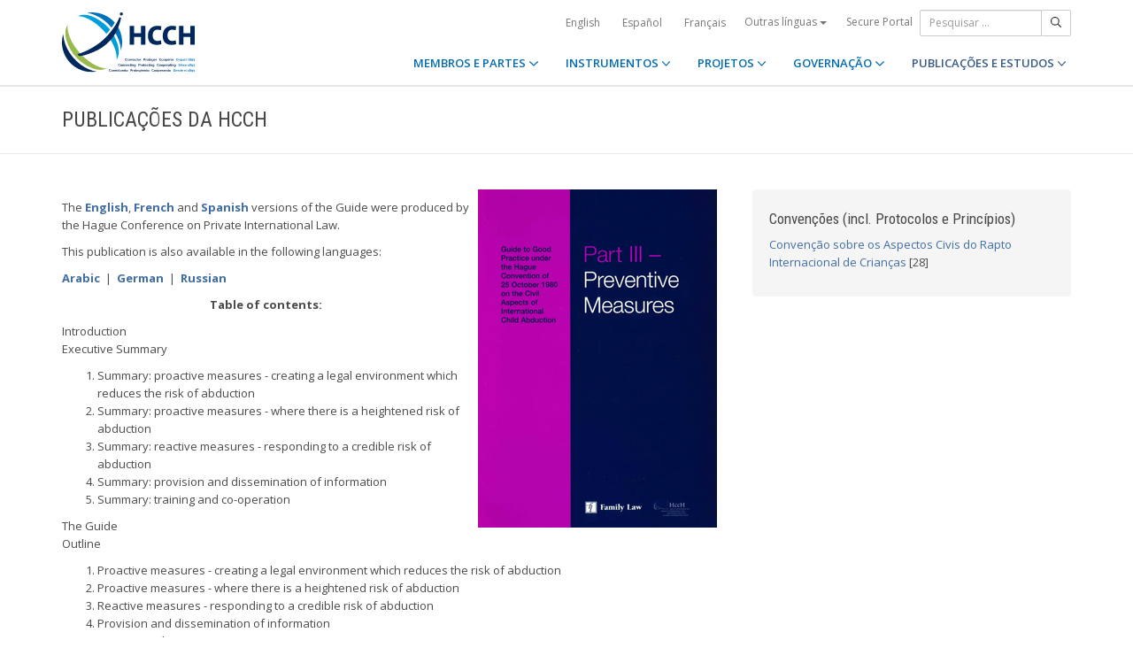

--- FILE ---
content_type: text/html;charset=UTF-8
request_url: https://www.hcch.net/pt/publications-and-studies/details4/?pid=3639&dtid=3
body_size: 4879
content:
<!DOCTYPE html>
<html lang="pt"><head><title>HCCH | Guide to Good Practice Child Abduction Convention: Part III - Preventive Measures</title>
			<!-- Google Tag Manager -->
<script>(function(w,d,s,l,i){w[l]=w[l]||[];w[l].push({'gtm.start':
new Date().getTime(),event:'gtm.js'});var f=d.getElementsByTagName(s)[0],
j=d.createElement(s),dl=l!='dataLayer'?'&l='+l:'';j.async=true;j.src=
'https://www.googletagmanager.com/gtm.js?id='+i+dl;f.parentNode.insertBefore(j,f);
})(window,document,'script','dataLayer','GTM-WPCR75H');</script>
<!-- End Google Tag Manager -->
			<!--
	Aan Zee Service Design | http://www.aanzee.nl
	Erasmusweg 19 | 2202 CA Noordwijk aan Zee | The Netherlands
	T +31(0)71 364 11 44 | E welkom@aanzee.nl
-->
			<meta charset="utf-8">
	<meta property="og:title" content="HCCH | Guide to Good Practice Child Abduction Convention: Part III - Preventive Measures">
	<meta name="description" content="Publicações da HCCH">
	<meta property="og:description" content="Publicações da HCCH">
	<meta name="keywords" content="private law international world civil commercial organisation">
	<meta class="swiftype" name="title" data-type="string" content="Guide to Good Practice Child Abduction Convention: Part III - Preventive Measures">
			<meta class="swiftype" name="tags" data-type="string" content="pt">
		<meta property="og:image" content="https://www.hcch.net/media/img/hcch_kl_2024.png">
		<link rel="image_src" href="https://www.hcch.net/media/img/hcch_kl_2024.png">
		<meta class="swiftype" name="image" data-type="enum" content="https://www.hcch.net/media/img/hcch_kl_2024.png">
		<link rel="canonical" href="https://www.hcch.net/pt/publications-and-studies/details4/?pid=3639&dtid=3" />
		<meta class="swiftype" name="url" data-type="enum" content="https://www.hcch.net/pt/publications-and-studies/details4/?pid=3639&dtid=3">
	<meta name="robots" content="index, follow">
<meta name="Author" content="e-Vision.nl, The Netherlands">
<meta name="viewport" content="width=device-width, initial-scale=1.0">
		<script src="//ajax.googleapis.com/ajax/libs/jquery/1.11.1/jquery.min.js"></script>
		<link href="//maxcdn.bootstrapcdn.com/bootstrap/3.3.1/css/bootstrap.min.css" rel="stylesheet">
		<link href="/media/css/theme.css?202511251434" rel="stylesheet">
		<link href="/media/css/style.css?202511251434" rel="stylesheet">
		<link href="//fonts.googleapis.com/css?family=Open+Sans:300,400italic,400,600,700" rel="stylesheet">
		<link href="//fonts.googleapis.com/css?family=Roboto+Condensed:300,300italic,400italic,700,400,300" rel="stylesheet">
<link href="//cf.e-vision.nl/libs/jquery.plugins/lightbox/css/lightbox.css" rel="stylesheet">
<script src="//cf.e-vision.nl/libs/jquery.plugins/lightbox/js/lightbox.min.js"></script>
<!--[if lt IE 9]>
  <script src="//html5shim.googlecode.com/svn/trunk/html5.js"></script>
  <script src="/media/js/respond.js"></script>
<![endif]-->
	<link rel="alternate" type="application/rss+xml" title="RSS Nieuws" href="/pt/news-archive/rss" />
<!-- Le fav and touch icons -->
<link rel="shortcut icon" href="/favicon.ico">
<link rel="apple-touch-icon-precomposed" sizes="144x144" href="/media/img/apple-touch-icon-144-precomposed.png">
<link rel="apple-touch-icon-precomposed" sizes="114x114" href="/media/img/apple-touch-icon-114-precomposed.png">
<link rel="apple-touch-icon-precomposed" sizes="72x72" href="/media/img/apple-touch-icon-72-precomposed.png">
<link rel="apple-touch-icon-precomposed" href="/media/img/apple-touch-icon-57-precomposed.png">
			<script type="text/javascript">
(function(w,d,t,u,n,s,e){w['SwiftypeObject']=n;w[n]=w[n]||function(){
(w[n].q=w[n].q||[]).push(arguments);};s=d.createElement(t);
e=d.getElementsByTagName(t)[0];s.async=1;s.src=u;e.parentNode.insertBefore(s,e);
})(window,document,'script','//s.swiftypecdn.com/install/v2/st.js','_st');
_st('install','9j5Hy49R6qEaXjA6kbzx','2.0.0');
</script>
</head><body id="pag79" class="templ23 sectie52">
			<!-- Google Tag Manager (noscript) -->
<noscript><iframe src="https://www.googletagmanager.com/ns.html?id=GTM-WPCR75H"
height="0" width="0" style="display:none;visibility:hidden"></iframe></noscript>
<!-- End Google Tag Manager (noscript) -->
<div class="wrapper">
	<nav class="navbar navbar-default navbar-fixed-top hidden-print" role="navigation" data-swiftype-index="false">
	<div class="container">
		<div class="topbar visible-md visible-lg">
			<ul class="list-inline top-nav">
	<li>
			<div class="btn-group">
			<a href="/en/publications-and-studies/details4/?pid=3639&dtid=3" class="btn btn-link coretaal">English</a>
			<a href="/es/publications-and-studies/details4/?pid=3639&dtid=3" class="btn btn-link coretaal">Español</a>
			<a href="/fr/publications-and-studies/details4/?pid=3639&dtid=3" class="btn btn-link coretaal">Français</a>
	<button type="button" class="btn btn-link dropdown-toggle btn-xs" data-toggle="dropdown">
		Outras línguas <span class="caret"></span>
	</button>
	<ul class="dropdown-menu dropdown-menu-right country-selector" role="menu">
			<li class="primair"><a href="/de/publications-and-studies/details4/?pid=3639&dtid=3">Deutsch</a></li>
			<li class="primair"><a href="/pt/publications-and-studies/details4/?pid=3639&dtid=3">Português</a></li>
		<li class="secundair"><a href="/pt/other-languages">Instrumentos, publicações e documentos em outros idiomas</a></li>
	</ul>
</div>
	</li>
		<li><a href="/pt/secure-portal">Secure Portal</a></li>
</ul>
			<form method="get" style="margin: 0; padding: 0;" class="searchbox">
	<div class="input-group input-group-sm">
		<input type="text" class="form-control zoekinvoer" placeholder="Pesquisar ...">
		<span class="input-group-btn">
			<button class="btn btn-default" type="submit"><i class="far fa-search"></i></button>
		</span>
	</div>
</form>
		</div>
		<div class="navbar-header">
			<button type="button" class="navbar-toggle collapsed" data-toggle="collapse" data-target="#main-nav">
				<span class="sr-only">#transl("toggle-nav")#</span>
				<i class="far fa-bars"></i>
			</button>
			<a href="/pt/home" class="navbar-brand navbar-logo navbar-logo-bigger">
				<img src="/media/img/hcch_2024.svg" alt="HCCH">
			</a>
		</div>
			<div id="main-nav" class="navbar-collapse collapse">
	<ul class="nav navbar-nav navbar-right">
			<li class="dropdown">
				<a href="/pt/states" class="dropdown-toggle" data-toggle="dropdown">MEMBROS E PARTES <i class="far fa-angle-down"></i></a>
					<ul class="dropdown-menu" role="menu">
						<li><a href="/pt/states/hcch-members">Membros da HCCH</a></li>
						<li><a href="/pt/states/other-connected-parties">Partes não Membros</a></li>
						<li><a href="/pt/states/authorities">Autoridades (por Parte)</a></li>
						<li><a href="/pt/states/secure-portal-redirect">Secure portal</a></li>
					</ul>
			</li>
			<li class="dropdown">
				<a href="/pt/instruments" class="dropdown-toggle" data-toggle="dropdown">INSTRUMENTOS <i class="far fa-angle-down"></i></a>
					<ul class="dropdown-menu" role="menu">
						<li><a href="/pt/instruments/conventions">Convenções e outros instrumentos</a></li>
						<li><a href="/pt/instruments/status-charts">Assinaturas e ratificações</a></li>
						<li><a href="/pt/instruments/authorities2">Autoridades (por Convenção)</a></li>
					</ul>
			</li>
			<li class="dropdown">
				<a href="/pt/projects" class="dropdown-toggle" data-toggle="dropdown">PROJETOS <i class="far fa-angle-down"></i></a>
					<ul class="dropdown-menu" role="menu">
						<li><a href="/pt/projects/legislative-projects">Trabalho legislativo</a></li>
						<li><a href="/pt/projects/post-convention-projects">Trabalho pós-convencionais</a></li>
						<li><a href="/pt/projects/upcoming-meetings1">Calendário</a></li>
					</ul>
			</li>
			<li class="dropdown">
				<a href="/pt/governance" class="dropdown-toggle" data-toggle="dropdown">GOVERNAÇÃO <i class="far fa-angle-down"></i></a>
					<ul class="dropdown-menu" role="menu">
						<li><a href="/pt/governance/statute">Estatuto</a></li>
						<li><a href="/pt/governance/council-on-general-affairs">Conselho de Assuntos Gerais e Políticos</a></li>
						<li><a href="/pt/governance/rules-of-procedure">Rules of Procedure</a></li>
						<li><a href="/pt/governance/regulations-on-budgetary-questions">Financial Regulations</a></li>
						<li><a href="/pt/governance/strategic-plan1">Strategic Plan</a></li>
						<li><a href="/pt/governance/establishment-ro">Rules for the Establishment of Regional Offices</a></li>
						<li><a href="/pt/governance/staff-rules1">Staff Rules</a></li>
						<li><a href="/pt/governance/strategic-framework-for-post-convention-assistance">Strategic Framework for Post-Convention Assistance</a></li>
						<li><a href="/pt/governance/appointing-sgs">Arrangements for appointing Secretaries General of the HCCH</a></li>
						<li><a href="/pt/governance/seat-agreement">Seat Agreement</a></li>
						<li><a href="/pt/governance/cooperation">Cooperação com outras Organizações Internacionais</a></li>
						<li><a href="/pt/governance/team-of-the-permanent-bureau"> Equipa do Secretariado Permanente </a></li>
					</ul>
			</li>
			<li class="dropdown active laatste">
				<a href="/pt/publications-and-studies" class="dropdown-toggle" data-toggle="dropdown">PUBLICAÇÕES E ESTUDOS <i class="far fa-angle-down"></i></a>
					<ul class="dropdown-menu" role="menu">
						<li><a href="/pt/publications-and-studies/publications2">Publicações</a></li>
						<li><a href="/pt/publications-and-studies/studies">Estudos</a></li>
					</ul>
			</li>
		<li class="hidden-md hidden-lg">
		<ul class="taallinks">
			<li><a href="/de/home">Deutsch</a></li>
			<li><a href="/en/home">English</a></li>
			<li><a href="/es/home">Español</a></li>
			<li><a href="/fr/home">Français</a></li>
			<li><a href="/pt/home">Português</a></li>
			<li><a href="/pt/other-languages">Instrumentos, publicações e documentos em outros idiomas</a></li>
		<li class="zoekbtn">
			<form method="get" style="margin: 0; padding: 0;" class="searchbox">
	<div class="input-group input-group-sm">
		<input type="text" class="form-control zoekinvoer" placeholder="Pesquisar ...">
		<span class="input-group-btn">
			<button class="btn btn-default" type="submit"><i class="far fa-search"></i></button>
		</span>
	</div>
</form>
				</li>
		</ul>
		</li>
	</ul>
</div>
	</div>
</nav>
			<div class="page-header" data-swiftype-index="false">
		<div class="container">
				<h1 class="page-title pull-left">Publicações da HCCH</h1>
		</div>
	</div>
	<div class="page-content">
		<div class="container">
			<!-- do publications.details -->
			<div class="row">
		<div class="col-md-8">
				<p><img src="https://images.e-vision.nl/hcch/images/optimized/825376c7-a01e-4360-a1cb-36e7d7901b3b.png&amp;w=270&amp;v=1573570149" alt="" align="right" hspace="10" /></p>
<p>The <strong><a href="https://assets.hcch.net/docs/873c5efa-21a0-4108-9257-422123933618.pdf" rel="external">English</a></strong>, <a href="https://assets.hcch.net/docs/986aedb8-dad8-4e36-a124-f5ff24d2fe75.pdf" rel="external"><strong>French</strong></a> and <a href="https://assets.hcch.net/docs/04e14dc3-14a7-4d40-965b-1655124489b0.pdf" rel="external"><strong>Spanish</strong></a> versions of the Guide were produced by the Hague Conference on Private International Law.</p>
<p>This publication is also available in the following languages:</p>
<p><a href="https://assets.hcch.net/docs/d2d000c8-b442-4f7c-bc29-60b922f91853.pdf" rel="external"><strong>Arabic</strong></a>&nbsp; |&nbsp; <strong><a href="https://assets.hcch.net/docs/05b894b6-70d6-4a44-8e87-fa002e36b812.pdf" rel="external">German</a></strong>&nbsp; |&nbsp; <strong><a href="https://assets.hcch.net/docs/899da80b-5d56-4fb5-b6bd-90c14bab19b5.pdf" rel="external">Russian</a></strong></p>
<p align="center"><strong>Table of contents:</strong></p>
<p>Introduction<br /> Executive Summary</p>
<ol>
<li>Summary: proactive measures - creating a legal environment which reduces the risk of abduction</li>
<li>Summary: proactive measures - where there is a heightened risk of abduction</li>
<li>Summary: reactive measures - responding to a credible risk of abduction</li>
<li>Summary: provision and dissemination of information</li>
<li>Summary: training and co-operation</li>
</ol>
<p>The Guide<br /> Outline</p>
<ol>
<li>Proactive measures - creating a legal environment which reduces the risk of abduction</li>
<li>Proactive measures - where there is a heightened risk of abduction</li>
<li>Reactive measures - responding to a credible risk of abduction</li>
<li>Provision and dissemination of information</li>
<li>Training and co-operation</li>
</ol>
<p>Appendix&nbsp;-&nbsp;Developing a&nbsp;prevention strategy</p>
<p>The Catalogue of HCCH publications and order form are available <a href="/pt/publications-and-studies/publications2/catalogue" target="_blank"><strong>here</strong></a>.</p>
<p>Ordering information:<strong><br /></strong>The published versions of the Guide to Good Practice under the 1980 Convention (in English, French and Spanish) may be ordered directly from:<br /><a href="https://store.lexisnexis.co.uk/categories/jordan-publishing">Jordan Publishing Limited</a><br /> ISBN:&nbsp;0&ndash;85308&ndash;986&ndash;8 (English)<br /> ISBN: 0&ndash;85308&ndash;987&ndash;6 (French)<br /> ISBN: 0&ndash;85308&ndash;988&ndash;4 (Spanish)</p>
		</div>
		<div class="col-md-4">
			<div class="well">
			<h3>Convenções (incl. Protocolos e Princípios)</h3>
			<ul class="list-unstyled">
					<li><a href="/pt/instruments/conventions/full-text/?cid=24">Convenção sobre os Aspectos Civis do Rapto Internacional de Crianças</a> [28]</li>
			</ul>
			</div>
		</div>
	</div>
		</div>
	</div>
	<footer class="hidden-print" data-swiftype-index="false">
<h2 class="hidden">HCCH</h2>
	<div class="container">
		<div class="row">
			<div class="col-md-6">
				<h3 class="footer-heading">USEFUL LINKS</h3>
				<div class="row margin-bottom-30px">
			<div class="col-xs-4">
	<ul class="list-unstyled footer-nav">
			<li><a href="/pt/contact">Contacto</a></li>
			<li><a href="/pt/about">Sobre a HCCH</a></li>
			<li><a href="/pt/faq">FAQ</a></li>
	</ul>
</div>
<div class="col-xs-4">
	<ul class="list-unstyled footer-nav">
			<li><a href="/pt/news-archive">Notícias e Eventos (Arquivo)</a></li>
			<li><a href="/pt/latest-updates">Últimas atualizações</a></li>
			<li><a href="/pt/recruitment">Recrutamento</a></li>
	</ul>
</div>
<div class="col-xs-4">
	<ul class="list-unstyled footer-nav">
			<li><a href="/pt/calls-for-tender">Calls for Tender</a></li>
			<li><a href="/pt/sitemap">Sitemap</a></li>
			<li><a href="/pt/disclaimer">Advertência jurídica</a></li>
	</ul>
</div>
				</div>
			</div>
			<div class="col-md-6">
				<div class="social-connect pull-right">
					<h3 class="footer-heading">GET CONNECTED</h3>
					<ul class="list-inline social-icons">
						<li><a href="https://www.facebook.com/pages/Hague-Conference-on-Private-International-Law/148050175263437?fref=ts" class="facebook-bg" target="_blank"><i class="fab fa-facebook"></i></a></li>
						<li><a href="https://twitter.com/HCCH_TheHague" class="twitter-bg" target="_blank"><i class="fab fa-x-twitter"></i></a></li>
						<li><a href="https://www.youtube.com/user/HagueConference" class="youtube-bg" target="_blank"><i class="fab fa-youtube"></i></a></li>
						<li><a href="http://www.linkedin.com/company/hague-conference-on-private-international-law?trk=hb_tab_compy_id_1710377" class="linkedin-bg" target="_blank"><i class="fab fa-linkedin"></i></a></li>
						<li><a href="/pt/news-archive/rss" class="rss-bg" target="_blank"><i class="far fa-rss"></i></a></li>
					</ul>
				</div>
			</div>
		</div>
	</div>
	<div class="text-center copyright">
		<p class="footer-text">Hague Conference on Private International Law - Conf&eacute;rence de La Haye de droit international priv&eacute; - Conferencia de La Haya de Derecho Internacional Privado</p>
		<p>&copy; HCCH 1951-2026. All Rights Reserved.</p>
	</div>
</footer>
</div>
			<script src="//maxcdn.bootstrapcdn.com/bootstrap/3.3.1/js/bootstrap.min.js"></script>
		<script src="/media/js/jquery.bootstrap-autohidingnavbar.min.js"></script>
		<script src="//kit.fontawesome.com/8c5faf19a9.js"></script>
<script defer src="https://static.cloudflareinsights.com/beacon.min.js/vcd15cbe7772f49c399c6a5babf22c1241717689176015" integrity="sha512-ZpsOmlRQV6y907TI0dKBHq9Md29nnaEIPlkf84rnaERnq6zvWvPUqr2ft8M1aS28oN72PdrCzSjY4U6VaAw1EQ==" data-cf-beacon='{"version":"2024.11.0","token":"b90abe3ab3224520aaf2ba75c829235d","r":1,"server_timing":{"name":{"cfCacheStatus":true,"cfEdge":true,"cfExtPri":true,"cfL4":true,"cfOrigin":true,"cfSpeedBrain":true},"location_startswith":null}}' crossorigin="anonymous"></script>
</body></html>

--- FILE ---
content_type: text/css
request_url: https://www.hcch.net/media/css/theme.css?202511251434
body_size: 18007
content:
@charset "UTF-8";
/*
*	############################################################################
*
*	Repute - Responsive Multipurpose Bootstrap Theme
*	---------------------------------------------------------------------
*
*	Version		1.0
*	Author		The Develovers
*	Copyright	Copyright 2015 The Develovers
*
*	############################################################################
*/
body {
  font-family: "Open Sans", sans-serif;
  font-size: 13px;
  color: #4a4a4a;
  line-height: 1.6;
}
body.layout-boxed {
  background-image: url('../img/gray_jean.png?1353438653');
  background-repeat: repeat;
  background-color: #ccc;
}

h1, h2, h3, h4, h5, h6 {
  margin-top: 5px;
  font-family: "Roboto Condensed", sans-serif;
  color: #474747;
}

section {
  margin-bottom: 60px;
}

a {
  color: #406da4;
}
a:hover, a:focus {
  color: #355987;
  text-decoration: none;
}

a,
a:focus,
a:hover,
a:active,
button,
button:hover {
  outline: 0 !important;
}

hr {
  border-color: #eaeaea;
}

/* wrapper */
.wrapper {
  background: #fff;
}
.wrapper > footer {
  background-color: #49494b;
  font-weight: 300;
  color: #eaeaea;
}
.wrapper > footer a {
  color: #fff;
}
.wrapper > footer a:hover, .wrapper > footer a:focus {
  color: #fff;
  text-decoration: underline;
}
.wrapper > footer .container {
  padding-top: 30px;
  padding-bottom: 30px;
}
.wrapper > footer .logo {
  width: 100px;
  margin-bottom: 15px;
}
@media screen and (max-width: 768px) {
  .wrapper > footer .container {
    padding: 30px 15px;
  }
}

.full-width-section {
  padding: 100px 0;
  background-color: #406da4;
}

.layout-boxed .wrapper {
  max-width: 1200px;
  margin: 0 auto;
  box-shadow: 0 0 5px #ccc;
}

.widget-title {
  font-size: 18px;
}

.section-heading {
  margin-bottom: 20px;
  font-size: 22px;
}
.section-heading:after {
  display: block;
  content: '......';
  color: #406da4;
  font-weight: 300;
}
.section-heading.panel-title:after {
  display: none;
}

/* social background color */
.facebook-bg {
  background-color: #3b59ab;
}

.twitter-bg {
  background-color: #000000;
}

.googleplus-bg {
  background-color: #dd4b39;
}

.rss-bg {
  background-color: #ff6600;
}

/* page header */
.page-header {
  padding: 5px 0;
  margin: 0;
  border-bottom: 1px solid #eaeaea;
}
.page-header .container {
  position: relative;
}
.page-header .breadcrumb {
  position: absolute;
  top: 50%;
  right: 15px;
  margin-top: 10px; /* -18px; */
}
.page-header .page-title {
  margin: 20px 0;
  font-size: 24px;
}
@media screen and (max-width: 768px) {
  .page-header .breadcrumb,
  .page-header .page-title {
    float: none !important;
    text-align: center;
  }
  .page-header .breadcrumb {
    position: inherit;
    top: inherit;
    right: inherit;
  }
}

.page-content {
  margin: 40px 0;
}

.animation-delay-1 {
  -moz-animation-delay: 0.1s !important;
  -webkit-animation-delay: 0.1s !important;
  animation-delay: 0.1s !important;
}

.animation-delay-2 {
  -moz-animation-delay: 0.2s !important;
  -webkit-animation-delay: 0.2s !important;
  animation-delay: 0.2s !important;
}

.animation-delay-3 {
  -moz-animation-delay: 0.3s !important;
  -webkit-animation-delay: 0.3s !important;
  animation-delay: 0.3s !important;
}

.animation-delay-4 {
  -moz-animation-delay: 0.4s !important;
  -webkit-animation-delay: 0.4s !important;
  animation-delay: 0.4s !important;
}

.animation-delay-5 {
  -moz-animation-delay: 0.5s !important;
  -webkit-animation-delay: 0.5s !important;
  animation-delay: 0.5s !important;
}

.animation-delay-6 {
  -moz-animation-delay: 0.6s !important;
  -webkit-animation-delay: 0.6s !important;
  animation-delay: 0.6s !important;
}

.animation-delay-7 {
  -moz-animation-delay: 0.7s !important;
  -webkit-animation-delay: 0.7s !important;
  animation-delay: 0.7s !important;
}

.animation-delay-8 {
  -moz-animation-delay: 0.8s !important;
  -webkit-animation-delay: 0.8s !important;
  animation-delay: 0.8s !important;
}

.animation-delay-9 {
  -moz-animation-delay: 0.9s !important;
  -webkit-animation-delay: 0.9s !important;
  animation-delay: 0.9s !important;
}

.animation-delay-10 {
  -moz-animation-delay: 1s !important;
  -webkit-animation-delay: 1s !important;
  animation-delay: 1s !important;
}

.animation-delay-11 {
  -moz-animation-delay: 1.1s !important;
  -webkit-animation-delay: 1.1s !important;
  animation-delay: 1.1s !important;
}

.animation-delay-12 {
  -moz-animation-delay: 1.2s !important;
  -webkit-animation-delay: 1.2s !important;
  animation-delay: 1.2s !important;
}

.animation-delay-13 {
  -moz-animation-delay: 1.3s !important;
  -webkit-animation-delay: 1.3s !important;
  animation-delay: 1.3s !important;
}

.animation-delay-14 {
  -moz-animation-delay: 1.4s !important;
  -webkit-animation-delay: 1.4s !important;
  animation-delay: 1.4s !important;
}

.animation-delay-15 {
  -moz-animation-delay: 1.5s !important;
  -webkit-animation-delay: 1.5s !important;
  animation-delay: 1.5s !important;
}

/* footer */
.footer-heading {
  margin: 0 0 13px 0;
  font-size: 16px;
  line-height: 2;
}

.footer-nav > li {
  margin-bottom: 10px;
}

.copyright {
  padding: 15px 0;
  background-color: #323232;
  font-size: 12px;
}

.footer-text {
	font-size: 14px;
}

/* Slider */
.slick-slider {
  position: relative;
  display: block;
  box-sizing: border-box;
  -moz-box-sizing: border-box;
  -webkit-touch-callout: none;
  -webkit-user-select: none;
  -khtml-user-select: none;
  -moz-user-select: none;
  -ms-user-select: none;
  user-select: none;
  -ms-touch-action: pan-y;
  touch-action: pan-y;
  -webkit-tap-highlight-color: transparent;
}

.slick-list {
  position: relative;
  overflow: hidden;
  display: block;
  margin: 0;
  padding: 0;
}

.slick-list:focus {
  outline: none;
}

.slick-loading .slick-list {
  background: #fff url("../img/bx_loader.gif") center center no-repeat;
}

.slick-list.dragging {
  cursor: pointer;
  cursor: hand;
}

.slick-slider .slick-track {
  -webkit-transform: translate3d(0, 0, 0);
  -moz-transform: translate3d(0, 0, 0);
  -ms-transform: translate3d(0, 0, 0);
  -o-transform: translate3d(0, 0, 0);
  transform: translate3d(0, 0, 0);
}

.slick-track {
  position: relative;
  left: 0;
  top: 0;
  display: block;
}

.slick-track:before, .slick-track:after {
  content: "";
  display: table;
}

.slick-track:after {
  clear: both;
}

.slick-loading .slick-track {
  visibility: hidden;
}

.slick-slide {
  float: left;
  height: 100%;
  min-height: 1px;
  display: none;
}

[dir="rtl"] .slick-slide {
  float: right;
}

.slick-slide img {
  display: block;
}

.slick-slide.slick-loading img {
  display: none;
}

.slick-slide.dragging img {
  pointer-events: none;
}

.slick-initialized .slick-slide {
  display: block;
}

.slick-loading .slick-slide {
  visibility: hidden;
}

.slick-vertical .slick-slide {
  display: block;
  height: auto;
  border: 1px solid transparent;
}

/* Icons */
/* Arrows */
.slick-prev, .slick-next {
  position: absolute;
  display: block;
  height: 20px;
  width: 20px;
  line-height: 0;
  font-size: 0;
  cursor: pointer;
  background: transparent;
  color: transparent;
  top: 50%;
  margin-top: -10px;
  padding: 0;
  border: none;
  outline: none;
}

.slick-prev:hover, .slick-prev:focus, .slick-next:hover, .slick-next:focus {
  outline: none;
  background: transparent;
  color: transparent;
}

.slick-prev:hover:before, .slick-prev:focus:before, .slick-next:hover:before, .slick-next:focus:before {
  opacity: 1;
}

.slick-prev.slick-disabled:before, .slick-next.slick-disabled:before {
  opacity: 0.25;
}

.slick-prev:before, .slick-next:before {
  font-family: "fontawesome";
  font-size: 20px;
  line-height: 1;
  color: white;
  opacity: 0.75;
  -webkit-font-smoothing: antialiased;
  -moz-osx-font-smoothing: grayscale;
}

.slick-prev {
  left: -25px;
}

[dir="rtl"] .slick-prev {
  left: auto;
  right: -25px;
}

.slick-prev:before {
  content: "←";
}

[dir="rtl"] .slick-prev:before {
  content: "→";
}

.slick-next {
  right: -25px;
}

[dir="rtl"] .slick-next {
  left: -25px;
  right: auto;
}

.slick-next:before {
  content: "→";
}

[dir="rtl"] .slick-next:before {
  content: "←";
}

/* Dots */
.slick-slider {
  margin-bottom: 30px;
}

.slick-dots {
  position: absolute;
  bottom: -45px;
  list-style: none;
  display: block;
  text-align: center;
  padding: 0;
  width: 100%;
}

.slick-dots li {
  position: relative;
  display: inline-block;
  height: 20px;
  width: 20px;
  margin: 0 5px;
  padding: 0;
  cursor: pointer;
}

.slick-dots li button {
  border: 0;
  background: transparent;
  display: block;
  height: 20px;
  width: 20px;
  outline: none;
  line-height: 0;
  font-size: 0;
  color: transparent;
  padding: 5px;
  cursor: pointer;
}

.slick-dots li button:hover, .slick-dots li button:focus {
  outline: none;
}

.slick-dots li button:hover:before, .slick-dots li button:focus:before {
  opacity: 1;
}

.slick-dots li button:before {
  position: absolute;
  top: 0;
  left: 0;
  content: "•";
  width: 20px;
  height: 20px;
  font-family: "slick";
  font-size: 6px;
  line-height: 20px;
  text-align: center;
  color: black;
  opacity: 0.25;
  -webkit-font-smoothing: antialiased;
  -moz-osx-font-smoothing: grayscale;
}

.slick-dots li.slick-active button:before {
  color: black;
  opacity: 0.75;
}

/*# sourceMappingURL=slick.css.map */
/*!
Animate.css - http://daneden.me/animate
Licensed under the MIT license

Copyright (c) 2013 Daniel Eden

Permission is hereby granted, free of charge, to any person obtaining a copy of this software and associated documentation files (the "Software"), to deal in the Software without restriction, including without limitation the rights to use, copy, modify, merge, publish, distribute, sublicense, and/or sell copies of the Software, and to permit persons to whom the Software is furnished to do so, subject to the following conditions:

The above copyright notice and this permission notice shall be included in all copies or substantial portions of the Software.

THE SOFTWARE IS PROVIDED "AS IS", WITHOUT WARRANTY OF ANY KIND, EXPRESS OR IMPLIED, INCLUDING BUT NOT LIMITED TO THE WARRANTIES OF MERCHANTABILITY, FITNESS FOR A PARTICULAR PURPOSE AND NONINFRINGEMENT. IN NO EVENT SHALL THE AUTHORS OR COPYRIGHT HOLDERS BE LIABLE FOR ANY CLAIM, DAMAGES OR OTHER LIABILITY, WHETHER IN AN ACTION OF CONTRACT, TORT OR OTHERWISE, ARISING FROM, OUT OF OR IN CONNECTION WITH THE SOFTWARE OR THE USE OR OTHER DEALINGS IN THE SOFTWARE.
*/
.animated {
  -webkit-animation-duration: 1s;
  animation-duration: 1s;
  -webkit-animation-fill-mode: both;
  animation-fill-mode: both;
}

.animated.hinge {
  -webkit-animation-duration: 2s;
  animation-duration: 2s;
}

@-webkit-keyframes bounce {
  0%, 20%, 50%, 80%, 100% {
    -webkit-transform: translateY(0);
    transform: translateY(0);
  }
  40% {
    -webkit-transform: translateY(-30px);
    transform: translateY(-30px);
  }
  60% {
    -webkit-transform: translateY(-15px);
    transform: translateY(-15px);
  }
}
@keyframes bounce {
  0%, 20%, 50%, 80%, 100% {
    -webkit-transform: translateY(0);
    -ms-transform: translateY(0);
    transform: translateY(0);
  }
  40% {
    -webkit-transform: translateY(-30px);
    -ms-transform: translateY(-30px);
    transform: translateY(-30px);
  }
  60% {
    -webkit-transform: translateY(-15px);
    -ms-transform: translateY(-15px);
    transform: translateY(-15px);
  }
}
.bounce {
  -webkit-animation-name: bounce;
  animation-name: bounce;
}

@-webkit-keyframes flash {
  0%, 50%, 100% {
    opacity: 1;
  }
  25%, 75% {
    opacity: 0;
  }
}
@keyframes flash {
  0%, 50%, 100% {
    opacity: 1;
  }
  25%, 75% {
    opacity: 0;
  }
}
.flash {
  -webkit-animation-name: flash;
  animation-name: flash;
}

/* originally authored by Nick Pettit - https://github.com/nickpettit/glide */
@-webkit-keyframes pulse {
  0% {
    -webkit-transform: scale(1);
    transform: scale(1);
  }
  50% {
    -webkit-transform: scale(1.1);
    transform: scale(1.1);
  }
  100% {
    -webkit-transform: scale(1);
    transform: scale(1);
  }
}
@keyframes pulse {
  0% {
    -webkit-transform: scale(1);
    -ms-transform: scale(1);
    transform: scale(1);
  }
  50% {
    -webkit-transform: scale(1.1);
    -ms-transform: scale(1.1);
    transform: scale(1.1);
  }
  100% {
    -webkit-transform: scale(1);
    -ms-transform: scale(1);
    transform: scale(1);
  }
}
.pulse {
  -webkit-animation-name: pulse;
  animation-name: pulse;
}

@-webkit-keyframes shake {
  0%, 100% {
    -webkit-transform: translateX(0);
    transform: translateX(0);
  }
  10%, 30%, 50%, 70%, 90% {
    -webkit-transform: translateX(-10px);
    transform: translateX(-10px);
  }
  20%, 40%, 60%, 80% {
    -webkit-transform: translateX(10px);
    transform: translateX(10px);
  }
}
@keyframes shake {
  0%, 100% {
    -webkit-transform: translateX(0);
    -ms-transform: translateX(0);
    transform: translateX(0);
  }
  10%, 30%, 50%, 70%, 90% {
    -webkit-transform: translateX(-10px);
    -ms-transform: translateX(-10px);
    transform: translateX(-10px);
  }
  20%, 40%, 60%, 80% {
    -webkit-transform: translateX(10px);
    -ms-transform: translateX(10px);
    transform: translateX(10px);
  }
}
.shake {
  -webkit-animation-name: shake;
  animation-name: shake;
}

@-webkit-keyframes swing {
  20% {
    -webkit-transform: rotate(15deg);
    transform: rotate(15deg);
  }
  40% {
    -webkit-transform: rotate(-10deg);
    transform: rotate(-10deg);
  }
  60% {
    -webkit-transform: rotate(5deg);
    transform: rotate(5deg);
  }
  80% {
    -webkit-transform: rotate(-5deg);
    transform: rotate(-5deg);
  }
  100% {
    -webkit-transform: rotate(0deg);
    transform: rotate(0deg);
  }
}
@keyframes swing {
  20% {
    -webkit-transform: rotate(15deg);
    -ms-transform: rotate(15deg);
    transform: rotate(15deg);
  }
  40% {
    -webkit-transform: rotate(-10deg);
    -ms-transform: rotate(-10deg);
    transform: rotate(-10deg);
  }
  60% {
    -webkit-transform: rotate(5deg);
    -ms-transform: rotate(5deg);
    transform: rotate(5deg);
  }
  80% {
    -webkit-transform: rotate(-5deg);
    -ms-transform: rotate(-5deg);
    transform: rotate(-5deg);
  }
  100% {
    -webkit-transform: rotate(0deg);
    -ms-transform: rotate(0deg);
    transform: rotate(0deg);
  }
}
.swing {
  -webkit-transform-origin: top center;
  -ms-transform-origin: top center;
  transform-origin: top center;
  -webkit-animation-name: swing;
  animation-name: swing;
}

@-webkit-keyframes tada {
  0% {
    -webkit-transform: scale(1);
    transform: scale(1);
  }
  10%, 20% {
    -webkit-transform: scale(0.9) rotate(-3deg);
    transform: scale(0.9) rotate(-3deg);
  }
  30%, 50%, 70%, 90% {
    -webkit-transform: scale(1.1) rotate(3deg);
    transform: scale(1.1) rotate(3deg);
  }
  40%, 60%, 80% {
    -webkit-transform: scale(1.1) rotate(-3deg);
    transform: scale(1.1) rotate(-3deg);
  }
  100% {
    -webkit-transform: scale(1) rotate(0);
    transform: scale(1) rotate(0);
  }
}
@keyframes tada {
  0% {
    -webkit-transform: scale(1);
    -ms-transform: scale(1);
    transform: scale(1);
  }
  10%, 20% {
    -webkit-transform: scale(0.9) rotate(-3deg);
    -ms-transform: scale(0.9) rotate(-3deg);
    transform: scale(0.9) rotate(-3deg);
  }
  30%, 50%, 70%, 90% {
    -webkit-transform: scale(1.1) rotate(3deg);
    -ms-transform: scale(1.1) rotate(3deg);
    transform: scale(1.1) rotate(3deg);
  }
  40%, 60%, 80% {
    -webkit-transform: scale(1.1) rotate(-3deg);
    -ms-transform: scale(1.1) rotate(-3deg);
    transform: scale(1.1) rotate(-3deg);
  }
  100% {
    -webkit-transform: scale(1) rotate(0);
    -ms-transform: scale(1) rotate(0);
    transform: scale(1) rotate(0);
  }
}
.tada {
  -webkit-animation-name: tada;
  animation-name: tada;
}

/* originally authored by Nick Pettit - https://github.com/nickpettit/glide */
@-webkit-keyframes wobble {
  0% {
    -webkit-transform: translateX(0%);
    transform: translateX(0%);
  }
  15% {
    -webkit-transform: translateX(-25%) rotate(-5deg);
    transform: translateX(-25%) rotate(-5deg);
  }
  30% {
    -webkit-transform: translateX(20%) rotate(3deg);
    transform: translateX(20%) rotate(3deg);
  }
  45% {
    -webkit-transform: translateX(-15%) rotate(-3deg);
    transform: translateX(-15%) rotate(-3deg);
  }
  60% {
    -webkit-transform: translateX(10%) rotate(2deg);
    transform: translateX(10%) rotate(2deg);
  }
  75% {
    -webkit-transform: translateX(-5%) rotate(-1deg);
    transform: translateX(-5%) rotate(-1deg);
  }
  100% {
    -webkit-transform: translateX(0%);
    transform: translateX(0%);
  }
}
@keyframes wobble {
  0% {
    -webkit-transform: translateX(0%);
    -ms-transform: translateX(0%);
    transform: translateX(0%);
  }
  15% {
    -webkit-transform: translateX(-25%) rotate(-5deg);
    -ms-transform: translateX(-25%) rotate(-5deg);
    transform: translateX(-25%) rotate(-5deg);
  }
  30% {
    -webkit-transform: translateX(20%) rotate(3deg);
    -ms-transform: translateX(20%) rotate(3deg);
    transform: translateX(20%) rotate(3deg);
  }
  45% {
    -webkit-transform: translateX(-15%) rotate(-3deg);
    -ms-transform: translateX(-15%) rotate(-3deg);
    transform: translateX(-15%) rotate(-3deg);
  }
  60% {
    -webkit-transform: translateX(10%) rotate(2deg);
    -ms-transform: translateX(10%) rotate(2deg);
    transform: translateX(10%) rotate(2deg);
  }
  75% {
    -webkit-transform: translateX(-5%) rotate(-1deg);
    -ms-transform: translateX(-5%) rotate(-1deg);
    transform: translateX(-5%) rotate(-1deg);
  }
  100% {
    -webkit-transform: translateX(0%);
    -ms-transform: translateX(0%);
    transform: translateX(0%);
  }
}
.wobble {
  -webkit-animation-name: wobble;
  animation-name: wobble;
}

@-webkit-keyframes bounceIn {
  0% {
    opacity: 0;
    -webkit-transform: scale(0.3);
    transform: scale(0.3);
  }
  50% {
    opacity: 1;
    -webkit-transform: scale(1.05);
    transform: scale(1.05);
  }
  70% {
    -webkit-transform: scale(0.9);
    transform: scale(0.9);
  }
  100% {
    -webkit-transform: scale(1);
    transform: scale(1);
  }
}
@keyframes bounceIn {
  0% {
    opacity: 0;
    -webkit-transform: scale(0.3);
    -ms-transform: scale(0.3);
    transform: scale(0.3);
  }
  50% {
    opacity: 1;
    -webkit-transform: scale(1.05);
    -ms-transform: scale(1.05);
    transform: scale(1.05);
  }
  70% {
    -webkit-transform: scale(0.9);
    -ms-transform: scale(0.9);
    transform: scale(0.9);
  }
  100% {
    -webkit-transform: scale(1);
    -ms-transform: scale(1);
    transform: scale(1);
  }
}
.bounceIn {
  -webkit-animation-name: bounceIn;
  animation-name: bounceIn;
}

@-webkit-keyframes bounceInDown {
  0% {
    opacity: 0;
    -webkit-transform: translateY(-2000px);
    transform: translateY(-2000px);
  }
  60% {
    opacity: 1;
    -webkit-transform: translateY(30px);
    transform: translateY(30px);
  }
  80% {
    -webkit-transform: translateY(-10px);
    transform: translateY(-10px);
  }
  100% {
    -webkit-transform: translateY(0);
    transform: translateY(0);
  }
}
@keyframes bounceInDown {
  0% {
    opacity: 0;
    -webkit-transform: translateY(-2000px);
    -ms-transform: translateY(-2000px);
    transform: translateY(-2000px);
  }
  60% {
    opacity: 1;
    -webkit-transform: translateY(30px);
    -ms-transform: translateY(30px);
    transform: translateY(30px);
  }
  80% {
    -webkit-transform: translateY(-10px);
    -ms-transform: translateY(-10px);
    transform: translateY(-10px);
  }
  100% {
    -webkit-transform: translateY(0);
    -ms-transform: translateY(0);
    transform: translateY(0);
  }
}
.bounceInDown {
  -webkit-animation-name: bounceInDown;
  animation-name: bounceInDown;
}

@-webkit-keyframes bounceInLeft {
  0% {
    opacity: 0;
    -webkit-transform: translateX(-2000px);
    transform: translateX(-2000px);
  }
  60% {
    opacity: 1;
    -webkit-transform: translateX(30px);
    transform: translateX(30px);
  }
  80% {
    -webkit-transform: translateX(-10px);
    transform: translateX(-10px);
  }
  100% {
    -webkit-transform: translateX(0);
    transform: translateX(0);
  }
}
@keyframes bounceInLeft {
  0% {
    opacity: 0;
    -webkit-transform: translateX(-2000px);
    -ms-transform: translateX(-2000px);
    transform: translateX(-2000px);
  }
  60% {
    opacity: 1;
    -webkit-transform: translateX(30px);
    -ms-transform: translateX(30px);
    transform: translateX(30px);
  }
  80% {
    -webkit-transform: translateX(-10px);
    -ms-transform: translateX(-10px);
    transform: translateX(-10px);
  }
  100% {
    -webkit-transform: translateX(0);
    -ms-transform: translateX(0);
    transform: translateX(0);
  }
}
.bounceInLeft {
  -webkit-animation-name: bounceInLeft;
  animation-name: bounceInLeft;
}

@-webkit-keyframes bounceInRight {
  0% {
    opacity: 0;
    -webkit-transform: translateX(2000px);
    transform: translateX(2000px);
  }
  60% {
    opacity: 1;
    -webkit-transform: translateX(-30px);
    transform: translateX(-30px);
  }
  80% {
    -webkit-transform: translateX(10px);
    transform: translateX(10px);
  }
  100% {
    -webkit-transform: translateX(0);
    transform: translateX(0);
  }
}
@keyframes bounceInRight {
  0% {
    opacity: 0;
    -webkit-transform: translateX(2000px);
    -ms-transform: translateX(2000px);
    transform: translateX(2000px);
  }
  60% {
    opacity: 1;
    -webkit-transform: translateX(-30px);
    -ms-transform: translateX(-30px);
    transform: translateX(-30px);
  }
  80% {
    -webkit-transform: translateX(10px);
    -ms-transform: translateX(10px);
    transform: translateX(10px);
  }
  100% {
    -webkit-transform: translateX(0);
    -ms-transform: translateX(0);
    transform: translateX(0);
  }
}
.bounceInRight {
  -webkit-animation-name: bounceInRight;
  animation-name: bounceInRight;
}

@-webkit-keyframes bounceInUp {
  0% {
    opacity: 0;
    -webkit-transform: translateY(2000px);
    transform: translateY(2000px);
  }
  60% {
    opacity: 1;
    -webkit-transform: translateY(-30px);
    transform: translateY(-30px);
  }
  80% {
    -webkit-transform: translateY(10px);
    transform: translateY(10px);
  }
  100% {
    -webkit-transform: translateY(0);
    transform: translateY(0);
  }
}
@keyframes bounceInUp {
  0% {
    opacity: 0;
    -webkit-transform: translateY(2000px);
    -ms-transform: translateY(2000px);
    transform: translateY(2000px);
  }
  60% {
    opacity: 1;
    -webkit-transform: translateY(-30px);
    -ms-transform: translateY(-30px);
    transform: translateY(-30px);
  }
  80% {
    -webkit-transform: translateY(10px);
    -ms-transform: translateY(10px);
    transform: translateY(10px);
  }
  100% {
    -webkit-transform: translateY(0);
    -ms-transform: translateY(0);
    transform: translateY(0);
  }
}
.bounceInUp {
  -webkit-animation-name: bounceInUp;
  animation-name: bounceInUp;
}

@-webkit-keyframes bounceOut {
  0% {
    -webkit-transform: scale(1);
    transform: scale(1);
  }
  25% {
    -webkit-transform: scale(0.95);
    transform: scale(0.95);
  }
  50% {
    opacity: 1;
    -webkit-transform: scale(1.1);
    transform: scale(1.1);
  }
  100% {
    opacity: 0;
    -webkit-transform: scale(0.3);
    transform: scale(0.3);
  }
}
@keyframes bounceOut {
  0% {
    -webkit-transform: scale(1);
    -ms-transform: scale(1);
    transform: scale(1);
  }
  25% {
    -webkit-transform: scale(0.95);
    -ms-transform: scale(0.95);
    transform: scale(0.95);
  }
  50% {
    opacity: 1;
    -webkit-transform: scale(1.1);
    -ms-transform: scale(1.1);
    transform: scale(1.1);
  }
  100% {
    opacity: 0;
    -webkit-transform: scale(0.3);
    -ms-transform: scale(0.3);
    transform: scale(0.3);
  }
}
.bounceOut {
  -webkit-animation-name: bounceOut;
  animation-name: bounceOut;
}

@-webkit-keyframes bounceOutDown {
  0% {
    -webkit-transform: translateY(0);
    transform: translateY(0);
  }
  20% {
    opacity: 1;
    -webkit-transform: translateY(-20px);
    transform: translateY(-20px);
  }
  100% {
    opacity: 0;
    -webkit-transform: translateY(2000px);
    transform: translateY(2000px);
  }
}
@keyframes bounceOutDown {
  0% {
    -webkit-transform: translateY(0);
    -ms-transform: translateY(0);
    transform: translateY(0);
  }
  20% {
    opacity: 1;
    -webkit-transform: translateY(-20px);
    -ms-transform: translateY(-20px);
    transform: translateY(-20px);
  }
  100% {
    opacity: 0;
    -webkit-transform: translateY(2000px);
    -ms-transform: translateY(2000px);
    transform: translateY(2000px);
  }
}
.bounceOutDown {
  -webkit-animation-name: bounceOutDown;
  animation-name: bounceOutDown;
}

@-webkit-keyframes bounceOutLeft {
  0% {
    -webkit-transform: translateX(0);
    transform: translateX(0);
  }
  20% {
    opacity: 1;
    -webkit-transform: translateX(20px);
    transform: translateX(20px);
  }
  100% {
    opacity: 0;
    -webkit-transform: translateX(-2000px);
    transform: translateX(-2000px);
  }
}
@keyframes bounceOutLeft {
  0% {
    -webkit-transform: translateX(0);
    -ms-transform: translateX(0);
    transform: translateX(0);
  }
  20% {
    opacity: 1;
    -webkit-transform: translateX(20px);
    -ms-transform: translateX(20px);
    transform: translateX(20px);
  }
  100% {
    opacity: 0;
    -webkit-transform: translateX(-2000px);
    -ms-transform: translateX(-2000px);
    transform: translateX(-2000px);
  }
}
.bounceOutLeft {
  -webkit-animation-name: bounceOutLeft;
  animation-name: bounceOutLeft;
}

@-webkit-keyframes bounceOutRight {
  0% {
    -webkit-transform: translateX(0);
    transform: translateX(0);
  }
  20% {
    opacity: 1;
    -webkit-transform: translateX(-20px);
    transform: translateX(-20px);
  }
  100% {
    opacity: 0;
    -webkit-transform: translateX(2000px);
    transform: translateX(2000px);
  }
}
@keyframes bounceOutRight {
  0% {
    -webkit-transform: translateX(0);
    -ms-transform: translateX(0);
    transform: translateX(0);
  }
  20% {
    opacity: 1;
    -webkit-transform: translateX(-20px);
    -ms-transform: translateX(-20px);
    transform: translateX(-20px);
  }
  100% {
    opacity: 0;
    -webkit-transform: translateX(2000px);
    -ms-transform: translateX(2000px);
    transform: translateX(2000px);
  }
}
.bounceOutRight {
  -webkit-animation-name: bounceOutRight;
  animation-name: bounceOutRight;
}

@-webkit-keyframes bounceOutUp {
  0% {
    -webkit-transform: translateY(0);
    transform: translateY(0);
  }
  20% {
    opacity: 1;
    -webkit-transform: translateY(20px);
    transform: translateY(20px);
  }
  100% {
    opacity: 0;
    -webkit-transform: translateY(-2000px);
    transform: translateY(-2000px);
  }
}
@keyframes bounceOutUp {
  0% {
    -webkit-transform: translateY(0);
    -ms-transform: translateY(0);
    transform: translateY(0);
  }
  20% {
    opacity: 1;
    -webkit-transform: translateY(20px);
    -ms-transform: translateY(20px);
    transform: translateY(20px);
  }
  100% {
    opacity: 0;
    -webkit-transform: translateY(-2000px);
    -ms-transform: translateY(-2000px);
    transform: translateY(-2000px);
  }
}
.bounceOutUp {
  -webkit-animation-name: bounceOutUp;
  animation-name: bounceOutUp;
}

@-webkit-keyframes fadeIn {
  0% {
    opacity: 0;
  }
  100% {
    opacity: 1;
  }
}
@keyframes fadeIn {
  0% {
    opacity: 0;
  }
  100% {
    opacity: 1;
  }
}
.fadeIn {
  -webkit-animation-name: fadeIn;
  animation-name: fadeIn;
}

@-webkit-keyframes fadeInDown {
  0% {
    opacity: 0;
    -webkit-transform: translateY(-20px);
    transform: translateY(-20px);
  }
  100% {
    opacity: 1;
    -webkit-transform: translateY(0);
    transform: translateY(0);
  }
}
@keyframes fadeInDown {
  0% {
    opacity: 0;
    -webkit-transform: translateY(-20px);
    -ms-transform: translateY(-20px);
    transform: translateY(-20px);
  }
  100% {
    opacity: 1;
    -webkit-transform: translateY(0);
    -ms-transform: translateY(0);
    transform: translateY(0);
  }
}
.fadeInDown {
  -webkit-animation-name: fadeInDown;
  animation-name: fadeInDown;
}

@-webkit-keyframes fadeInDownBig {
  0% {
    opacity: 0;
    -webkit-transform: translateY(-2000px);
    transform: translateY(-2000px);
  }
  100% {
    opacity: 1;
    -webkit-transform: translateY(0);
    transform: translateY(0);
  }
}
@keyframes fadeInDownBig {
  0% {
    opacity: 0;
    -webkit-transform: translateY(-2000px);
    -ms-transform: translateY(-2000px);
    transform: translateY(-2000px);
  }
  100% {
    opacity: 1;
    -webkit-transform: translateY(0);
    -ms-transform: translateY(0);
    transform: translateY(0);
  }
}
.fadeInDownBig {
  -webkit-animation-name: fadeInDownBig;
  animation-name: fadeInDownBig;
}

@-webkit-keyframes fadeInLeft {
  0% {
    opacity: 0;
    -webkit-transform: translateX(-20px);
    transform: translateX(-20px);
  }
  100% {
    opacity: 1;
    -webkit-transform: translateX(0);
    transform: translateX(0);
  }
}
@keyframes fadeInLeft {
  0% {
    opacity: 0;
    -webkit-transform: translateX(-20px);
    -ms-transform: translateX(-20px);
    transform: translateX(-20px);
  }
  100% {
    opacity: 1;
    -webkit-transform: translateX(0);
    -ms-transform: translateX(0);
    transform: translateX(0);
  }
}
.fadeInLeft {
  -webkit-animation-name: fadeInLeft;
  animation-name: fadeInLeft;
}

@-webkit-keyframes fadeInLeftBig {
  0% {
    opacity: 0;
    -webkit-transform: translateX(-2000px);
    transform: translateX(-2000px);
  }
  100% {
    opacity: 1;
    -webkit-transform: translateX(0);
    transform: translateX(0);
  }
}
@keyframes fadeInLeftBig {
  0% {
    opacity: 0;
    -webkit-transform: translateX(-2000px);
    -ms-transform: translateX(-2000px);
    transform: translateX(-2000px);
  }
  100% {
    opacity: 1;
    -webkit-transform: translateX(0);
    -ms-transform: translateX(0);
    transform: translateX(0);
  }
}
.fadeInLeftBig {
  -webkit-animation-name: fadeInLeftBig;
  animation-name: fadeInLeftBig;
}

@-webkit-keyframes fadeInRight {
  0% {
    opacity: 0;
    -webkit-transform: translateX(20px);
    transform: translateX(20px);
  }
  100% {
    opacity: 1;
    -webkit-transform: translateX(0);
    transform: translateX(0);
  }
}
@keyframes fadeInRight {
  0% {
    opacity: 0;
    -webkit-transform: translateX(20px);
    -ms-transform: translateX(20px);
    transform: translateX(20px);
  }
  100% {
    opacity: 1;
    -webkit-transform: translateX(0);
    -ms-transform: translateX(0);
    transform: translateX(0);
  }
}
.fadeInRight {
  -webkit-animation-name: fadeInRight;
  animation-name: fadeInRight;
}

@-webkit-keyframes fadeInRightBig {
  0% {
    opacity: 0;
    -webkit-transform: translateX(2000px);
    transform: translateX(2000px);
  }
  100% {
    opacity: 1;
    -webkit-transform: translateX(0);
    transform: translateX(0);
  }
}
@keyframes fadeInRightBig {
  0% {
    opacity: 0;
    -webkit-transform: translateX(2000px);
    -ms-transform: translateX(2000px);
    transform: translateX(2000px);
  }
  100% {
    opacity: 1;
    -webkit-transform: translateX(0);
    -ms-transform: translateX(0);
    transform: translateX(0);
  }
}
.fadeInRightBig {
  -webkit-animation-name: fadeInRightBig;
  animation-name: fadeInRightBig;
}

@-webkit-keyframes fadeInUp {
  0% {
    opacity: 0;
    -webkit-transform: translateY(20px);
    transform: translateY(20px);
  }
  100% {
    opacity: 1;
    -webkit-transform: translateY(0);
    transform: translateY(0);
  }
}
@keyframes fadeInUp {
  0% {
    opacity: 0;
    -webkit-transform: translateY(20px);
    -ms-transform: translateY(20px);
    transform: translateY(20px);
  }
  100% {
    opacity: 1;
    -webkit-transform: translateY(0);
    -ms-transform: translateY(0);
    transform: translateY(0);
  }
}
.fadeInUp {
  -webkit-animation-name: fadeInUp;
  animation-name: fadeInUp;
}

@-webkit-keyframes fadeInUpBig {
  0% {
    opacity: 0;
    -webkit-transform: translateY(2000px);
    transform: translateY(2000px);
  }
  100% {
    opacity: 1;
    -webkit-transform: translateY(0);
    transform: translateY(0);
  }
}
@keyframes fadeInUpBig {
  0% {
    opacity: 0;
    -webkit-transform: translateY(2000px);
    -ms-transform: translateY(2000px);
    transform: translateY(2000px);
  }
  100% {
    opacity: 1;
    -webkit-transform: translateY(0);
    -ms-transform: translateY(0);
    transform: translateY(0);
  }
}
.fadeInUpBig {
  -webkit-animation-name: fadeInUpBig;
  animation-name: fadeInUpBig;
}

@-webkit-keyframes fadeOut {
  0% {
    opacity: 1;
  }
  100% {
    opacity: 0;
  }
}
@keyframes fadeOut {
  0% {
    opacity: 1;
  }
  100% {
    opacity: 0;
  }
}
.fadeOut {
  -webkit-animation-name: fadeOut;
  animation-name: fadeOut;
}

@-webkit-keyframes fadeOutDown {
  0% {
    opacity: 1;
    -webkit-transform: translateY(0);
    transform: translateY(0);
  }
  100% {
    opacity: 0;
    -webkit-transform: translateY(20px);
    transform: translateY(20px);
  }
}
@keyframes fadeOutDown {
  0% {
    opacity: 1;
    -webkit-transform: translateY(0);
    -ms-transform: translateY(0);
    transform: translateY(0);
  }
  100% {
    opacity: 0;
    -webkit-transform: translateY(20px);
    -ms-transform: translateY(20px);
    transform: translateY(20px);
  }
}
.fadeOutDown {
  -webkit-animation-name: fadeOutDown;
  animation-name: fadeOutDown;
}

@-webkit-keyframes fadeOutDownBig {
  0% {
    opacity: 1;
    -webkit-transform: translateY(0);
    transform: translateY(0);
  }
  100% {
    opacity: 0;
    -webkit-transform: translateY(2000px);
    transform: translateY(2000px);
  }
}
@keyframes fadeOutDownBig {
  0% {
    opacity: 1;
    -webkit-transform: translateY(0);
    -ms-transform: translateY(0);
    transform: translateY(0);
  }
  100% {
    opacity: 0;
    -webkit-transform: translateY(2000px);
    -ms-transform: translateY(2000px);
    transform: translateY(2000px);
  }
}
.fadeOutDownBig {
  -webkit-animation-name: fadeOutDownBig;
  animation-name: fadeOutDownBig;
}

@-webkit-keyframes fadeOutLeft {
  0% {
    opacity: 1;
    -webkit-transform: translateX(0);
    transform: translateX(0);
  }
  100% {
    opacity: 0;
    -webkit-transform: translateX(-20px);
    transform: translateX(-20px);
  }
}
@keyframes fadeOutLeft {
  0% {
    opacity: 1;
    -webkit-transform: translateX(0);
    -ms-transform: translateX(0);
    transform: translateX(0);
  }
  100% {
    opacity: 0;
    -webkit-transform: translateX(-20px);
    -ms-transform: translateX(-20px);
    transform: translateX(-20px);
  }
}
.fadeOutLeft {
  -webkit-animation-name: fadeOutLeft;
  animation-name: fadeOutLeft;
}

@-webkit-keyframes fadeOutLeftBig {
  0% {
    opacity: 1;
    -webkit-transform: translateX(0);
    transform: translateX(0);
  }
  100% {
    opacity: 0;
    -webkit-transform: translateX(-2000px);
    transform: translateX(-2000px);
  }
}
@keyframes fadeOutLeftBig {
  0% {
    opacity: 1;
    -webkit-transform: translateX(0);
    -ms-transform: translateX(0);
    transform: translateX(0);
  }
  100% {
    opacity: 0;
    -webkit-transform: translateX(-2000px);
    -ms-transform: translateX(-2000px);
    transform: translateX(-2000px);
  }
}
.fadeOutLeftBig {
  -webkit-animation-name: fadeOutLeftBig;
  animation-name: fadeOutLeftBig;
}

@-webkit-keyframes fadeOutRight {
  0% {
    opacity: 1;
    -webkit-transform: translateX(0);
    transform: translateX(0);
  }
  100% {
    opacity: 0;
    -webkit-transform: translateX(20px);
    transform: translateX(20px);
  }
}
@keyframes fadeOutRight {
  0% {
    opacity: 1;
    -webkit-transform: translateX(0);
    -ms-transform: translateX(0);
    transform: translateX(0);
  }
  100% {
    opacity: 0;
    -webkit-transform: translateX(20px);
    -ms-transform: translateX(20px);
    transform: translateX(20px);
  }
}
.fadeOutRight {
  -webkit-animation-name: fadeOutRight;
  animation-name: fadeOutRight;
}

@-webkit-keyframes fadeOutRightBig {
  0% {
    opacity: 1;
    -webkit-transform: translateX(0);
    transform: translateX(0);
  }
  100% {
    opacity: 0;
    -webkit-transform: translateX(2000px);
    transform: translateX(2000px);
  }
}
@keyframes fadeOutRightBig {
  0% {
    opacity: 1;
    -webkit-transform: translateX(0);
    -ms-transform: translateX(0);
    transform: translateX(0);
  }
  100% {
    opacity: 0;
    -webkit-transform: translateX(2000px);
    -ms-transform: translateX(2000px);
    transform: translateX(2000px);
  }
}
.fadeOutRightBig {
  -webkit-animation-name: fadeOutRightBig;
  animation-name: fadeOutRightBig;
}

@-webkit-keyframes fadeOutUp {
  0% {
    opacity: 1;
    -webkit-transform: translateY(0);
    transform: translateY(0);
  }
  100% {
    opacity: 0;
    -webkit-transform: translateY(-20px);
    transform: translateY(-20px);
  }
}
@keyframes fadeOutUp {
  0% {
    opacity: 1;
    -webkit-transform: translateY(0);
    -ms-transform: translateY(0);
    transform: translateY(0);
  }
  100% {
    opacity: 0;
    -webkit-transform: translateY(-20px);
    -ms-transform: translateY(-20px);
    transform: translateY(-20px);
  }
}
.fadeOutUp {
  -webkit-animation-name: fadeOutUp;
  animation-name: fadeOutUp;
}

@-webkit-keyframes fadeOutUpBig {
  0% {
    opacity: 1;
    -webkit-transform: translateY(0);
    transform: translateY(0);
  }
  100% {
    opacity: 0;
    -webkit-transform: translateY(-2000px);
    transform: translateY(-2000px);
  }
}
@keyframes fadeOutUpBig {
  0% {
    opacity: 1;
    -webkit-transform: translateY(0);
    -ms-transform: translateY(0);
    transform: translateY(0);
  }
  100% {
    opacity: 0;
    -webkit-transform: translateY(-2000px);
    -ms-transform: translateY(-2000px);
    transform: translateY(-2000px);
  }
}
.fadeOutUpBig {
  -webkit-animation-name: fadeOutUpBig;
  animation-name: fadeOutUpBig;
}

@-webkit-keyframes flip {
  0% {
    -webkit-transform: perspective(400px) translateZ(0) rotateY(0) scale(1);
    transform: perspective(400px) translateZ(0) rotateY(0) scale(1);
    -webkit-animation-timing-function: ease-out;
    animation-timing-function: ease-out;
  }
  40% {
    -webkit-transform: perspective(400px) translateZ(150px) rotateY(170deg) scale(1);
    transform: perspective(400px) translateZ(150px) rotateY(170deg) scale(1);
    -webkit-animation-timing-function: ease-out;
    animation-timing-function: ease-out;
  }
  50% {
    -webkit-transform: perspective(400px) translateZ(150px) rotateY(190deg) scale(1);
    transform: perspective(400px) translateZ(150px) rotateY(190deg) scale(1);
    -webkit-animation-timing-function: ease-in;
    animation-timing-function: ease-in;
  }
  80% {
    -webkit-transform: perspective(400px) translateZ(0) rotateY(360deg) scale(0.95);
    transform: perspective(400px) translateZ(0) rotateY(360deg) scale(0.95);
    -webkit-animation-timing-function: ease-in;
    animation-timing-function: ease-in;
  }
  100% {
    -webkit-transform: perspective(400px) translateZ(0) rotateY(360deg) scale(1);
    transform: perspective(400px) translateZ(0) rotateY(360deg) scale(1);
    -webkit-animation-timing-function: ease-in;
    animation-timing-function: ease-in;
  }
}
@keyframes flip {
  0% {
    -webkit-transform: perspective(400px) translateZ(0) rotateY(0) scale(1);
    -ms-transform: perspective(400px) translateZ(0) rotateY(0) scale(1);
    transform: perspective(400px) translateZ(0) rotateY(0) scale(1);
    -webkit-animation-timing-function: ease-out;
    animation-timing-function: ease-out;
  }
  40% {
    -webkit-transform: perspective(400px) translateZ(150px) rotateY(170deg) scale(1);
    -ms-transform: perspective(400px) translateZ(150px) rotateY(170deg) scale(1);
    transform: perspective(400px) translateZ(150px) rotateY(170deg) scale(1);
    -webkit-animation-timing-function: ease-out;
    animation-timing-function: ease-out;
  }
  50% {
    -webkit-transform: perspective(400px) translateZ(150px) rotateY(190deg) scale(1);
    -ms-transform: perspective(400px) translateZ(150px) rotateY(190deg) scale(1);
    transform: perspective(400px) translateZ(150px) rotateY(190deg) scale(1);
    -webkit-animation-timing-function: ease-in;
    animation-timing-function: ease-in;
  }
  80% {
    -webkit-transform: perspective(400px) translateZ(0) rotateY(360deg) scale(0.95);
    -ms-transform: perspective(400px) translateZ(0) rotateY(360deg) scale(0.95);
    transform: perspective(400px) translateZ(0) rotateY(360deg) scale(0.95);
    -webkit-animation-timing-function: ease-in;
    animation-timing-function: ease-in;
  }
  100% {
    -webkit-transform: perspective(400px) translateZ(0) rotateY(360deg) scale(1);
    -ms-transform: perspective(400px) translateZ(0) rotateY(360deg) scale(1);
    transform: perspective(400px) translateZ(0) rotateY(360deg) scale(1);
    -webkit-animation-timing-function: ease-in;
    animation-timing-function: ease-in;
  }
}
.animated.flip {
  -webkit-backface-visibility: visible;
  -ms-backface-visibility: visible;
  backface-visibility: visible;
  -webkit-animation-name: flip;
  animation-name: flip;
}

@-webkit-keyframes flipInX {
  0% {
    -webkit-transform: perspective(400px) rotateX(90deg);
    transform: perspective(400px) rotateX(90deg);
    opacity: 0;
  }
  40% {
    -webkit-transform: perspective(400px) rotateX(-10deg);
    transform: perspective(400px) rotateX(-10deg);
  }
  70% {
    -webkit-transform: perspective(400px) rotateX(10deg);
    transform: perspective(400px) rotateX(10deg);
  }
  100% {
    -webkit-transform: perspective(400px) rotateX(0deg);
    transform: perspective(400px) rotateX(0deg);
    opacity: 1;
  }
}
@keyframes flipInX {
  0% {
    -webkit-transform: perspective(400px) rotateX(90deg);
    -ms-transform: perspective(400px) rotateX(90deg);
    transform: perspective(400px) rotateX(90deg);
    opacity: 0;
  }
  40% {
    -webkit-transform: perspective(400px) rotateX(-10deg);
    -ms-transform: perspective(400px) rotateX(-10deg);
    transform: perspective(400px) rotateX(-10deg);
  }
  70% {
    -webkit-transform: perspective(400px) rotateX(10deg);
    -ms-transform: perspective(400px) rotateX(10deg);
    transform: perspective(400px) rotateX(10deg);
  }
  100% {
    -webkit-transform: perspective(400px) rotateX(0deg);
    -ms-transform: perspective(400px) rotateX(0deg);
    transform: perspective(400px) rotateX(0deg);
    opacity: 1;
  }
}
.flipInX {
  -webkit-backface-visibility: visible !important;
  -ms-backface-visibility: visible !important;
  backface-visibility: visible !important;
  -webkit-animation-name: flipInX;
  animation-name: flipInX;
}

@-webkit-keyframes flipInY {
  0% {
    -webkit-transform: perspective(400px) rotateY(90deg);
    transform: perspective(400px) rotateY(90deg);
    opacity: 0;
  }
  40% {
    -webkit-transform: perspective(400px) rotateY(-10deg);
    transform: perspective(400px) rotateY(-10deg);
  }
  70% {
    -webkit-transform: perspective(400px) rotateY(10deg);
    transform: perspective(400px) rotateY(10deg);
  }
  100% {
    -webkit-transform: perspective(400px) rotateY(0deg);
    transform: perspective(400px) rotateY(0deg);
    opacity: 1;
  }
}
@keyframes flipInY {
  0% {
    -webkit-transform: perspective(400px) rotateY(90deg);
    -ms-transform: perspective(400px) rotateY(90deg);
    transform: perspective(400px) rotateY(90deg);
    opacity: 0;
  }
  40% {
    -webkit-transform: perspective(400px) rotateY(-10deg);
    -ms-transform: perspective(400px) rotateY(-10deg);
    transform: perspective(400px) rotateY(-10deg);
  }
  70% {
    -webkit-transform: perspective(400px) rotateY(10deg);
    -ms-transform: perspective(400px) rotateY(10deg);
    transform: perspective(400px) rotateY(10deg);
  }
  100% {
    -webkit-transform: perspective(400px) rotateY(0deg);
    -ms-transform: perspective(400px) rotateY(0deg);
    transform: perspective(400px) rotateY(0deg);
    opacity: 1;
  }
}
.flipInY {
  -webkit-backface-visibility: visible !important;
  -ms-backface-visibility: visible !important;
  backface-visibility: visible !important;
  -webkit-animation-name: flipInY;
  animation-name: flipInY;
}

@-webkit-keyframes flipOutX {
  0% {
    -webkit-transform: perspective(400px) rotateX(0deg);
    transform: perspective(400px) rotateX(0deg);
    opacity: 1;
  }
  100% {
    -webkit-transform: perspective(400px) rotateX(90deg);
    transform: perspective(400px) rotateX(90deg);
    opacity: 0;
  }
}
@keyframes flipOutX {
  0% {
    -webkit-transform: perspective(400px) rotateX(0deg);
    -ms-transform: perspective(400px) rotateX(0deg);
    transform: perspective(400px) rotateX(0deg);
    opacity: 1;
  }
  100% {
    -webkit-transform: perspective(400px) rotateX(90deg);
    -ms-transform: perspective(400px) rotateX(90deg);
    transform: perspective(400px) rotateX(90deg);
    opacity: 0;
  }
}
.flipOutX {
  -webkit-animation-name: flipOutX;
  animation-name: flipOutX;
  -webkit-backface-visibility: visible !important;
  -ms-backface-visibility: visible !important;
  backface-visibility: visible !important;
}

@-webkit-keyframes flipOutY {
  0% {
    -webkit-transform: perspective(400px) rotateY(0deg);
    transform: perspective(400px) rotateY(0deg);
    opacity: 1;
  }
  100% {
    -webkit-transform: perspective(400px) rotateY(90deg);
    transform: perspective(400px) rotateY(90deg);
    opacity: 0;
  }
}
@keyframes flipOutY {
  0% {
    -webkit-transform: perspective(400px) rotateY(0deg);
    -ms-transform: perspective(400px) rotateY(0deg);
    transform: perspective(400px) rotateY(0deg);
    opacity: 1;
  }
  100% {
    -webkit-transform: perspective(400px) rotateY(90deg);
    -ms-transform: perspective(400px) rotateY(90deg);
    transform: perspective(400px) rotateY(90deg);
    opacity: 0;
  }
}
.flipOutY {
  -webkit-backface-visibility: visible !important;
  -ms-backface-visibility: visible !important;
  backface-visibility: visible !important;
  -webkit-animation-name: flipOutY;
  animation-name: flipOutY;
}

@-webkit-keyframes lightSpeedIn {
  0% {
    -webkit-transform: translateX(100%) skewX(-30deg);
    transform: translateX(100%) skewX(-30deg);
    opacity: 0;
  }
  60% {
    -webkit-transform: translateX(-20%) skewX(30deg);
    transform: translateX(-20%) skewX(30deg);
    opacity: 1;
  }
  80% {
    -webkit-transform: translateX(0%) skewX(-15deg);
    transform: translateX(0%) skewX(-15deg);
    opacity: 1;
  }
  100% {
    -webkit-transform: translateX(0%) skewX(0deg);
    transform: translateX(0%) skewX(0deg);
    opacity: 1;
  }
}
@keyframes lightSpeedIn {
  0% {
    -webkit-transform: translateX(100%) skewX(-30deg);
    -ms-transform: translateX(100%) skewX(-30deg);
    transform: translateX(100%) skewX(-30deg);
    opacity: 0;
  }
  60% {
    -webkit-transform: translateX(-20%) skewX(30deg);
    -ms-transform: translateX(-20%) skewX(30deg);
    transform: translateX(-20%) skewX(30deg);
    opacity: 1;
  }
  80% {
    -webkit-transform: translateX(0%) skewX(-15deg);
    -ms-transform: translateX(0%) skewX(-15deg);
    transform: translateX(0%) skewX(-15deg);
    opacity: 1;
  }
  100% {
    -webkit-transform: translateX(0%) skewX(0deg);
    -ms-transform: translateX(0%) skewX(0deg);
    transform: translateX(0%) skewX(0deg);
    opacity: 1;
  }
}
.lightSpeedIn {
  -webkit-animation-name: lightSpeedIn;
  animation-name: lightSpeedIn;
  -webkit-animation-timing-function: ease-out;
  animation-timing-function: ease-out;
}

@-webkit-keyframes lightSpeedOut {
  0% {
    -webkit-transform: translateX(0%) skewX(0deg);
    transform: translateX(0%) skewX(0deg);
    opacity: 1;
  }
  100% {
    -webkit-transform: translateX(100%) skewX(-30deg);
    transform: translateX(100%) skewX(-30deg);
    opacity: 0;
  }
}
@keyframes lightSpeedOut {
  0% {
    -webkit-transform: translateX(0%) skewX(0deg);
    -ms-transform: translateX(0%) skewX(0deg);
    transform: translateX(0%) skewX(0deg);
    opacity: 1;
  }
  100% {
    -webkit-transform: translateX(100%) skewX(-30deg);
    -ms-transform: translateX(100%) skewX(-30deg);
    transform: translateX(100%) skewX(-30deg);
    opacity: 0;
  }
}
.lightSpeedOut {
  -webkit-animation-name: lightSpeedOut;
  animation-name: lightSpeedOut;
  -webkit-animation-timing-function: ease-in;
  animation-timing-function: ease-in;
}

@-webkit-keyframes rotateIn {
  0% {
    -webkit-transform-origin: center center;
    transform-origin: center center;
    -webkit-transform: rotate(-200deg);
    transform: rotate(-200deg);
    opacity: 0;
  }
  100% {
    -webkit-transform-origin: center center;
    transform-origin: center center;
    -webkit-transform: rotate(0);
    transform: rotate(0);
    opacity: 1;
  }
}
@keyframes rotateIn {
  0% {
    -webkit-transform-origin: center center;
    -ms-transform-origin: center center;
    transform-origin: center center;
    -webkit-transform: rotate(-200deg);
    -ms-transform: rotate(-200deg);
    transform: rotate(-200deg);
    opacity: 0;
  }
  100% {
    -webkit-transform-origin: center center;
    -ms-transform-origin: center center;
    transform-origin: center center;
    -webkit-transform: rotate(0);
    -ms-transform: rotate(0);
    transform: rotate(0);
    opacity: 1;
  }
}
.rotateIn {
  -webkit-animation-name: rotateIn;
  animation-name: rotateIn;
}

@-webkit-keyframes rotateInDownLeft {
  0% {
    -webkit-transform-origin: left bottom;
    transform-origin: left bottom;
    -webkit-transform: rotate(-90deg);
    transform: rotate(-90deg);
    opacity: 0;
  }
  100% {
    -webkit-transform-origin: left bottom;
    transform-origin: left bottom;
    -webkit-transform: rotate(0);
    transform: rotate(0);
    opacity: 1;
  }
}
@keyframes rotateInDownLeft {
  0% {
    -webkit-transform-origin: left bottom;
    -ms-transform-origin: left bottom;
    transform-origin: left bottom;
    -webkit-transform: rotate(-90deg);
    -ms-transform: rotate(-90deg);
    transform: rotate(-90deg);
    opacity: 0;
  }
  100% {
    -webkit-transform-origin: left bottom;
    -ms-transform-origin: left bottom;
    transform-origin: left bottom;
    -webkit-transform: rotate(0);
    -ms-transform: rotate(0);
    transform: rotate(0);
    opacity: 1;
  }
}
.rotateInDownLeft {
  -webkit-animation-name: rotateInDownLeft;
  animation-name: rotateInDownLeft;
}

@-webkit-keyframes rotateInDownRight {
  0% {
    -webkit-transform-origin: right bottom;
    transform-origin: right bottom;
    -webkit-transform: rotate(90deg);
    transform: rotate(90deg);
    opacity: 0;
  }
  100% {
    -webkit-transform-origin: right bottom;
    transform-origin: right bottom;
    -webkit-transform: rotate(0);
    transform: rotate(0);
    opacity: 1;
  }
}
@keyframes rotateInDownRight {
  0% {
    -webkit-transform-origin: right bottom;
    -ms-transform-origin: right bottom;
    transform-origin: right bottom;
    -webkit-transform: rotate(90deg);
    -ms-transform: rotate(90deg);
    transform: rotate(90deg);
    opacity: 0;
  }
  100% {
    -webkit-transform-origin: right bottom;
    -ms-transform-origin: right bottom;
    transform-origin: right bottom;
    -webkit-transform: rotate(0);
    -ms-transform: rotate(0);
    transform: rotate(0);
    opacity: 1;
  }
}
.rotateInDownRight {
  -webkit-animation-name: rotateInDownRight;
  animation-name: rotateInDownRight;
}

@-webkit-keyframes rotateInUpLeft {
  0% {
    -webkit-transform-origin: left bottom;
    transform-origin: left bottom;
    -webkit-transform: rotate(90deg);
    transform: rotate(90deg);
    opacity: 0;
  }
  100% {
    -webkit-transform-origin: left bottom;
    transform-origin: left bottom;
    -webkit-transform: rotate(0);
    transform: rotate(0);
    opacity: 1;
  }
}
@keyframes rotateInUpLeft {
  0% {
    -webkit-transform-origin: left bottom;
    -ms-transform-origin: left bottom;
    transform-origin: left bottom;
    -webkit-transform: rotate(90deg);
    -ms-transform: rotate(90deg);
    transform: rotate(90deg);
    opacity: 0;
  }
  100% {
    -webkit-transform-origin: left bottom;
    -ms-transform-origin: left bottom;
    transform-origin: left bottom;
    -webkit-transform: rotate(0);
    -ms-transform: rotate(0);
    transform: rotate(0);
    opacity: 1;
  }
}
.rotateInUpLeft {
  -webkit-animation-name: rotateInUpLeft;
  animation-name: rotateInUpLeft;
}

@-webkit-keyframes rotateInUpRight {
  0% {
    -webkit-transform-origin: right bottom;
    transform-origin: right bottom;
    -webkit-transform: rotate(-90deg);
    transform: rotate(-90deg);
    opacity: 0;
  }
  100% {
    -webkit-transform-origin: right bottom;
    transform-origin: right bottom;
    -webkit-transform: rotate(0);
    transform: rotate(0);
    opacity: 1;
  }
}
@keyframes rotateInUpRight {
  0% {
    -webkit-transform-origin: right bottom;
    -ms-transform-origin: right bottom;
    transform-origin: right bottom;
    -webkit-transform: rotate(-90deg);
    -ms-transform: rotate(-90deg);
    transform: rotate(-90deg);
    opacity: 0;
  }
  100% {
    -webkit-transform-origin: right bottom;
    -ms-transform-origin: right bottom;
    transform-origin: right bottom;
    -webkit-transform: rotate(0);
    -ms-transform: rotate(0);
    transform: rotate(0);
    opacity: 1;
  }
}
.rotateInUpRight {
  -webkit-animation-name: rotateInUpRight;
  animation-name: rotateInUpRight;
}

@-webkit-keyframes rotateOut {
  0% {
    -webkit-transform-origin: center center;
    transform-origin: center center;
    -webkit-transform: rotate(0);
    transform: rotate(0);
    opacity: 1;
  }
  100% {
    -webkit-transform-origin: center center;
    transform-origin: center center;
    -webkit-transform: rotate(200deg);
    transform: rotate(200deg);
    opacity: 0;
  }
}
@keyframes rotateOut {
  0% {
    -webkit-transform-origin: center center;
    -ms-transform-origin: center center;
    transform-origin: center center;
    -webkit-transform: rotate(0);
    -ms-transform: rotate(0);
    transform: rotate(0);
    opacity: 1;
  }
  100% {
    -webkit-transform-origin: center center;
    -ms-transform-origin: center center;
    transform-origin: center center;
    -webkit-transform: rotate(200deg);
    -ms-transform: rotate(200deg);
    transform: rotate(200deg);
    opacity: 0;
  }
}
.rotateOut {
  -webkit-animation-name: rotateOut;
  animation-name: rotateOut;
}

@-webkit-keyframes rotateOutDownLeft {
  0% {
    -webkit-transform-origin: left bottom;
    transform-origin: left bottom;
    -webkit-transform: rotate(0);
    transform: rotate(0);
    opacity: 1;
  }
  100% {
    -webkit-transform-origin: left bottom;
    transform-origin: left bottom;
    -webkit-transform: rotate(90deg);
    transform: rotate(90deg);
    opacity: 0;
  }
}
@keyframes rotateOutDownLeft {
  0% {
    -webkit-transform-origin: left bottom;
    -ms-transform-origin: left bottom;
    transform-origin: left bottom;
    -webkit-transform: rotate(0);
    -ms-transform: rotate(0);
    transform: rotate(0);
    opacity: 1;
  }
  100% {
    -webkit-transform-origin: left bottom;
    -ms-transform-origin: left bottom;
    transform-origin: left bottom;
    -webkit-transform: rotate(90deg);
    -ms-transform: rotate(90deg);
    transform: rotate(90deg);
    opacity: 0;
  }
}
.rotateOutDownLeft {
  -webkit-animation-name: rotateOutDownLeft;
  animation-name: rotateOutDownLeft;
}

@-webkit-keyframes rotateOutDownRight {
  0% {
    -webkit-transform-origin: right bottom;
    transform-origin: right bottom;
    -webkit-transform: rotate(0);
    transform: rotate(0);
    opacity: 1;
  }
  100% {
    -webkit-transform-origin: right bottom;
    transform-origin: right bottom;
    -webkit-transform: rotate(-90deg);
    transform: rotate(-90deg);
    opacity: 0;
  }
}
@keyframes rotateOutDownRight {
  0% {
    -webkit-transform-origin: right bottom;
    -ms-transform-origin: right bottom;
    transform-origin: right bottom;
    -webkit-transform: rotate(0);
    -ms-transform: rotate(0);
    transform: rotate(0);
    opacity: 1;
  }
  100% {
    -webkit-transform-origin: right bottom;
    -ms-transform-origin: right bottom;
    transform-origin: right bottom;
    -webkit-transform: rotate(-90deg);
    -ms-transform: rotate(-90deg);
    transform: rotate(-90deg);
    opacity: 0;
  }
}
.rotateOutDownRight {
  -webkit-animation-name: rotateOutDownRight;
  animation-name: rotateOutDownRight;
}

@-webkit-keyframes rotateOutUpLeft {
  0% {
    -webkit-transform-origin: left bottom;
    transform-origin: left bottom;
    -webkit-transform: rotate(0);
    transform: rotate(0);
    opacity: 1;
  }
  100% {
    -webkit-transform-origin: left bottom;
    transform-origin: left bottom;
    -webkit-transform: rotate(-90deg);
    transform: rotate(-90deg);
    opacity: 0;
  }
}
@keyframes rotateOutUpLeft {
  0% {
    -webkit-transform-origin: left bottom;
    -ms-transform-origin: left bottom;
    transform-origin: left bottom;
    -webkit-transform: rotate(0);
    -ms-transform: rotate(0);
    transform: rotate(0);
    opacity: 1;
  }
  100% {
    -webkit-transform-origin: left bottom;
    -ms-transform-origin: left bottom;
    transform-origin: left bottom;
    -webkit-transform: rotate(-90deg);
    -ms-transform: rotate(-90deg);
    transform: rotate(-90deg);
    opacity: 0;
  }
}
.rotateOutUpLeft {
  -webkit-animation-name: rotateOutUpLeft;
  animation-name: rotateOutUpLeft;
}

@-webkit-keyframes rotateOutUpRight {
  0% {
    -webkit-transform-origin: right bottom;
    transform-origin: right bottom;
    -webkit-transform: rotate(0);
    transform: rotate(0);
    opacity: 1;
  }
  100% {
    -webkit-transform-origin: right bottom;
    transform-origin: right bottom;
    -webkit-transform: rotate(90deg);
    transform: rotate(90deg);
    opacity: 0;
  }
}
@keyframes rotateOutUpRight {
  0% {
    -webkit-transform-origin: right bottom;
    -ms-transform-origin: right bottom;
    transform-origin: right bottom;
    -webkit-transform: rotate(0);
    -ms-transform: rotate(0);
    transform: rotate(0);
    opacity: 1;
  }
  100% {
    -webkit-transform-origin: right bottom;
    -ms-transform-origin: right bottom;
    transform-origin: right bottom;
    -webkit-transform: rotate(90deg);
    -ms-transform: rotate(90deg);
    transform: rotate(90deg);
    opacity: 0;
  }
}
.rotateOutUpRight {
  -webkit-animation-name: rotateOutUpRight;
  animation-name: rotateOutUpRight;
}

@-webkit-keyframes slideInDown {
  0% {
    opacity: 0;
    -webkit-transform: translateY(-2000px);
    transform: translateY(-2000px);
  }
  100% {
    -webkit-transform: translateY(0);
    transform: translateY(0);
  }
}
@keyframes slideInDown {
  0% {
    opacity: 0;
    -webkit-transform: translateY(-2000px);
    -ms-transform: translateY(-2000px);
    transform: translateY(-2000px);
  }
  100% {
    -webkit-transform: translateY(0);
    -ms-transform: translateY(0);
    transform: translateY(0);
  }
}
.slideInDown {
  -webkit-animation-name: slideInDown;
  animation-name: slideInDown;
}

@-webkit-keyframes slideInLeft {
  0% {
    opacity: 0;
    -webkit-transform: translateX(-2000px);
    transform: translateX(-2000px);
  }
  100% {
    -webkit-transform: translateX(0);
    transform: translateX(0);
  }
}
@keyframes slideInLeft {
  0% {
    opacity: 0;
    -webkit-transform: translateX(-2000px);
    -ms-transform: translateX(-2000px);
    transform: translateX(-2000px);
  }
  100% {
    -webkit-transform: translateX(0);
    -ms-transform: translateX(0);
    transform: translateX(0);
  }
}
.slideInLeft {
  -webkit-animation-name: slideInLeft;
  animation-name: slideInLeft;
}

@-webkit-keyframes slideInRight {
  0% {
    opacity: 0;
    -webkit-transform: translateX(2000px);
    transform: translateX(2000px);
  }
  100% {
    -webkit-transform: translateX(0);
    transform: translateX(0);
  }
}
@keyframes slideInRight {
  0% {
    opacity: 0;
    -webkit-transform: translateX(2000px);
    -ms-transform: translateX(2000px);
    transform: translateX(2000px);
  }
  100% {
    -webkit-transform: translateX(0);
    -ms-transform: translateX(0);
    transform: translateX(0);
  }
}
.slideInRight {
  -webkit-animation-name: slideInRight;
  animation-name: slideInRight;
}

@-webkit-keyframes slideOutLeft {
  0% {
    -webkit-transform: translateX(0);
    transform: translateX(0);
  }
  100% {
    opacity: 0;
    -webkit-transform: translateX(-2000px);
    transform: translateX(-2000px);
  }
}
@keyframes slideOutLeft {
  0% {
    -webkit-transform: translateX(0);
    -ms-transform: translateX(0);
    transform: translateX(0);
  }
  100% {
    opacity: 0;
    -webkit-transform: translateX(-2000px);
    -ms-transform: translateX(-2000px);
    transform: translateX(-2000px);
  }
}
.slideOutLeft {
  -webkit-animation-name: slideOutLeft;
  animation-name: slideOutLeft;
}

@-webkit-keyframes slideOutRight {
  0% {
    -webkit-transform: translateX(0);
    transform: translateX(0);
  }
  100% {
    opacity: 0;
    -webkit-transform: translateX(2000px);
    transform: translateX(2000px);
  }
}
@keyframes slideOutRight {
  0% {
    -webkit-transform: translateX(0);
    -ms-transform: translateX(0);
    transform: translateX(0);
  }
  100% {
    opacity: 0;
    -webkit-transform: translateX(2000px);
    -ms-transform: translateX(2000px);
    transform: translateX(2000px);
  }
}
.slideOutRight {
  -webkit-animation-name: slideOutRight;
  animation-name: slideOutRight;
}

@-webkit-keyframes slideOutUp {
  0% {
    -webkit-transform: translateY(0);
    transform: translateY(0);
  }
  100% {
    opacity: 0;
    -webkit-transform: translateY(-2000px);
    transform: translateY(-2000px);
  }
}
@keyframes slideOutUp {
  0% {
    -webkit-transform: translateY(0);
    -ms-transform: translateY(0);
    transform: translateY(0);
  }
  100% {
    opacity: 0;
    -webkit-transform: translateY(-2000px);
    -ms-transform: translateY(-2000px);
    transform: translateY(-2000px);
  }
}
.slideOutUp {
  -webkit-animation-name: slideOutUp;
  animation-name: slideOutUp;
}

@-webkit-keyframes hinge {
  0% {
    -webkit-transform: rotate(0);
    transform: rotate(0);
    -webkit-transform-origin: top left;
    transform-origin: top left;
    -webkit-animation-timing-function: ease-in-out;
    animation-timing-function: ease-in-out;
  }
  20%, 60% {
    -webkit-transform: rotate(80deg);
    transform: rotate(80deg);
    -webkit-transform-origin: top left;
    transform-origin: top left;
    -webkit-animation-timing-function: ease-in-out;
    animation-timing-function: ease-in-out;
  }
  40% {
    -webkit-transform: rotate(60deg);
    transform: rotate(60deg);
    -webkit-transform-origin: top left;
    transform-origin: top left;
    -webkit-animation-timing-function: ease-in-out;
    animation-timing-function: ease-in-out;
  }
  80% {
    -webkit-transform: rotate(60deg) translateY(0);
    transform: rotate(60deg) translateY(0);
    opacity: 1;
    -webkit-transform-origin: top left;
    transform-origin: top left;
    -webkit-animation-timing-function: ease-in-out;
    animation-timing-function: ease-in-out;
  }
  100% {
    -webkit-transform: translateY(700px);
    transform: translateY(700px);
    opacity: 0;
  }
}
@keyframes hinge {
  0% {
    -webkit-transform: rotate(0);
    -ms-transform: rotate(0);
    transform: rotate(0);
    -webkit-transform-origin: top left;
    -ms-transform-origin: top left;
    transform-origin: top left;
    -webkit-animation-timing-function: ease-in-out;
    animation-timing-function: ease-in-out;
  }
  20%, 60% {
    -webkit-transform: rotate(80deg);
    -ms-transform: rotate(80deg);
    transform: rotate(80deg);
    -webkit-transform-origin: top left;
    -ms-transform-origin: top left;
    transform-origin: top left;
    -webkit-animation-timing-function: ease-in-out;
    animation-timing-function: ease-in-out;
  }
  40% {
    -webkit-transform: rotate(60deg);
    -ms-transform: rotate(60deg);
    transform: rotate(60deg);
    -webkit-transform-origin: top left;
    -ms-transform-origin: top left;
    transform-origin: top left;
    -webkit-animation-timing-function: ease-in-out;
    animation-timing-function: ease-in-out;
  }
  80% {
    -webkit-transform: rotate(60deg) translateY(0);
    -ms-transform: rotate(60deg) translateY(0);
    transform: rotate(60deg) translateY(0);
    opacity: 1;
    -webkit-transform-origin: top left;
    -ms-transform-origin: top left;
    transform-origin: top left;
    -webkit-animation-timing-function: ease-in-out;
    animation-timing-function: ease-in-out;
  }
  100% {
    -webkit-transform: translateY(700px);
    -ms-transform: translateY(700px);
    transform: translateY(700px);
    opacity: 0;
  }
}
.hinge {
  -webkit-animation-name: hinge;
  animation-name: hinge;
}

/* originally authored by Nick Pettit - https://github.com/nickpettit/glide */
@-webkit-keyframes rollIn {
  0% {
    opacity: 0;
    -webkit-transform: translateX(-100%) rotate(-120deg);
    transform: translateX(-100%) rotate(-120deg);
  }
  100% {
    opacity: 1;
    -webkit-transform: translateX(0px) rotate(0deg);
    transform: translateX(0px) rotate(0deg);
  }
}
@keyframes rollIn {
  0% {
    opacity: 0;
    -webkit-transform: translateX(-100%) rotate(-120deg);
    -ms-transform: translateX(-100%) rotate(-120deg);
    transform: translateX(-100%) rotate(-120deg);
  }
  100% {
    opacity: 1;
    -webkit-transform: translateX(0px) rotate(0deg);
    -ms-transform: translateX(0px) rotate(0deg);
    transform: translateX(0px) rotate(0deg);
  }
}
.rollIn {
  -webkit-animation-name: rollIn;
  animation-name: rollIn;
}

/* originally authored by Nick Pettit - https://github.com/nickpettit/glide */
@-webkit-keyframes rollOut {
  0% {
    opacity: 1;
    -webkit-transform: translateX(0px) rotate(0deg);
    transform: translateX(0px) rotate(0deg);
  }
  100% {
    opacity: 0;
    -webkit-transform: translateX(100%) rotate(120deg);
    transform: translateX(100%) rotate(120deg);
  }
}
@keyframes rollOut {
  0% {
    opacity: 1;
    -webkit-transform: translateX(0px) rotate(0deg);
    -ms-transform: translateX(0px) rotate(0deg);
    transform: translateX(0px) rotate(0deg);
  }
  100% {
    opacity: 0;
    -webkit-transform: translateX(100%) rotate(120deg);
    -ms-transform: translateX(100%) rotate(120deg);
    transform: translateX(100%) rotate(120deg);
  }
}
.rollOut {
  -webkit-animation-name: rollOut;
  animation-name: rollOut;
}

.multiselect-container {
  position: absolute;
  list-style-type: none;
  margin: 0;
  padding: 0;
}

.multiselect-container .input-group {
  margin: 5px;
}

.multiselect-container > li {
  padding: 0;
}

.multiselect-container > li > a.multiselect-all label {
  font-weight: 700;
}

.multiselect-container > li > label.multiselect-group {
  margin: 0;
  padding: 3px 20px;
  height: 100%;
  font-weight: 700;
}

.multiselect-container > li > a {
  padding: 0;
}

.multiselect-container > li > a > label {
  margin: 0;
  height: 100%;
  cursor: pointer;
  font-weight: 400;
  padding: 3px 20px 3px 40px;
}

.multiselect-container > li > a > label.radio, .multiselect-container > li > a > label.checkbox {
  margin: 0;
}

.multiselect-container > li > a > label > input[type=checkbox] {
  margin-bottom: 5px;
}

.btn-group > .btn-group:nth-child(2) > .multiselect.btn {
  border-top-left-radius: 4px;
  border-bottom-left-radius: 4px;
}

/*!
 * Datepicker for Bootstrap
 *
 * Copyright 2012 Stefan Petre
 * Licensed under the Apache License v2.0
 * http://www.apache.org/licenses/LICENSE-2.0
 *
 */
.datepicker {
  top: 0;
  left: 0;
  padding: 4px;
  margin-top: 1px;
  -webkit-border-radius: 4px;
  -moz-border-radius: 4px;
  border-radius: 4px;
  /*.dow {
    border-top: 1px solid #ddd !important;
  }*/
}

.datepicker:before {
  content: '';
  display: inline-block;
  border-left: 7px solid transparent;
  border-right: 7px solid transparent;
  border-bottom: 7px solid #ccc;
  border-bottom-color: rgba(0, 0, 0, 0.2);
  position: absolute;
  top: -7px;
  left: 6px;
}

.datepicker:after {
  content: '';
  display: inline-block;
  border-left: 6px solid transparent;
  border-right: 6px solid transparent;
  border-bottom: 6px solid #ffffff;
  position: absolute;
  top: -6px;
  left: 7px;
}

.datepicker > div {
  display: none;
}

.datepicker table {
  width: 100%;
  margin: 0;
}

.datepicker td,
.datepicker th {
  text-align: center;
  width: 20px;
  height: 20px;
  -webkit-border-radius: 4px;
  -moz-border-radius: 4px;
  border-radius: 4px;
}

.datepicker td.day:hover {
  background: #eeeeee;
  cursor: pointer;
}

.datepicker td.day.disabled {
  color: #eeeeee;
}

.datepicker td.old,
.datepicker td.new {
  color: #999999;
}

.datepicker td.active,
.datepicker td.active:hover {
  color: #ffffff;
  background-color: #006dcc;
  background-image: -moz-linear-gradient(top, #0088cc, #0044cc);
  background-image: -webkit-gradient(linear, 0 0, 0 100%, from(#0088cc), to(#0044cc));
  background-image: -webkit-linear-gradient(top, #0088cc, #0044cc);
  background-image: -o-linear-gradient(top, #0088cc, #0044cc);
  background-image: linear-gradient(to bottom, #0088cc, #0044cc);
  background-repeat: repeat-x;
  filter: progid:DXImageTransform.Microsoft.gradient(startColorstr='#ff0088cc', endColorstr='#ff0044cc', GradientType=0);
  border-color: #0044cc #0044cc #002a80;
  border-color: rgba(0, 0, 0, 0.1) rgba(0, 0, 0, 0.1) rgba(0, 0, 0, 0.25);
  *background-color: #0044cc;
  /* Darken IE7 buttons by default so they stand out more given they won't have borders */
  filter: progid:DXImageTransform.Microsoft.gradient(enabled = false);
  color: #fff;
  text-shadow: 0 -1px 0 rgba(0, 0, 0, 0.25);
}

.datepicker td.active:hover,
.datepicker td.active:hover:hover,
.datepicker td.active:focus,
.datepicker td.active:hover:focus,
.datepicker td.active:active,
.datepicker td.active:hover:active,
.datepicker td.active.active,
.datepicker td.active:hover.active,
.datepicker td.active.disabled,
.datepicker td.active:hover.disabled,
.datepicker td.active[disabled],
.datepicker td.active:hover[disabled] {
  color: #ffffff;
  background-color: #0044cc;
  *background-color: #003bb3;
}

.datepicker td.active:active,
.datepicker td.active:hover:active,
.datepicker td.active.active,
.datepicker td.active:hover.active {
  background-color: #003399 \9;
}

.datepicker td span {
  display: block;
  width: 47px;
  height: 54px;
  line-height: 54px;
  float: left;
  margin: 2px;
  cursor: pointer;
  -webkit-border-radius: 4px;
  -moz-border-radius: 4px;
  border-radius: 4px;
}

.datepicker td span:hover {
  background: #eeeeee;
}

.datepicker td span.active {
  color: #ffffff;
  background-color: #006dcc;
  background-image: -moz-linear-gradient(top, #0088cc, #0044cc);
  background-image: -webkit-gradient(linear, 0 0, 0 100%, from(#0088cc), to(#0044cc));
  background-image: -webkit-linear-gradient(top, #0088cc, #0044cc);
  background-image: -o-linear-gradient(top, #0088cc, #0044cc);
  background-image: linear-gradient(to bottom, #0088cc, #0044cc);
  background-repeat: repeat-x;
  filter: progid:DXImageTransform.Microsoft.gradient(startColorstr='#ff0088cc', endColorstr='#ff0044cc', GradientType=0);
  border-color: #0044cc #0044cc #002a80;
  border-color: rgba(0, 0, 0, 0.1) rgba(0, 0, 0, 0.1) rgba(0, 0, 0, 0.25);
  *background-color: #0044cc;
  /* Darken IE7 buttons by default so they stand out more given they won't have borders */
  filter: progid:DXImageTransform.Microsoft.gradient(enabled = false);
  color: #fff;
  text-shadow: 0 -1px 0 rgba(0, 0, 0, 0.25);
}

.datepicker td span.active:hover,
.datepicker td span.active:focus,
.datepicker td span.active:active,
.datepicker td span.active.active,
.datepicker td span.active.disabled,
.datepicker td span.active[disabled] {
  color: #ffffff;
  background-color: #0044cc;
  *background-color: #003bb3;
}

.datepicker td span.active:active,
.datepicker td span.active.active {
  background-color: #003399 \9;
}

.datepicker td span.old {
  color: #999999;
}

.datepicker th.switch {
  width: 145px;
}

.datepicker th.next,
.datepicker th.prev {
  font-size: 21px;
}

.datepicker thead tr:first-child th {
  cursor: pointer;
}

.datepicker thead tr:first-child th:hover {
  background: #eeeeee;
}

.input-append.date .add-on i,
.input-prepend.date .add-on i {
  display: block;
  cursor: pointer;
  width: 16px;
  height: 16px;
}

/*!
 * Stylesheet for the Date Range Picker, for use with Bootstrap 3.x
 *
 * Copyright 2013 Dan Grossman ( http://www.dangrossman.info )
 * Licensed under the Apache License v2.0
 * http://www.apache.org/licenses/LICENSE-2.0
 *
 * Built for http://www.improvely.com
 */
.daterangepicker.dropdown-menu {
  max-width: none;
  z-index: 3000;
}

.daterangepicker.opensleft .ranges, .daterangepicker.opensleft .calendar {
  float: left;
  margin: 4px;
}

.daterangepicker.opensright .ranges, .daterangepicker.opensright .calendar {
  float: right;
  margin: 4px;
}

.daterangepicker .ranges {
  width: 160px;
  text-align: left;
}

.daterangepicker .ranges .range_inputs > div {
  float: left;
}

.daterangepicker .ranges .range_inputs > div:nth-child(2) {
  padding-left: 11px;
}

.daterangepicker .calendar {
  display: none;
  max-width: 270px;
}

.daterangepicker .calendar th, .daterangepicker .calendar td {
  font-family: 'Helvetica Neue', Helvetica, Arial, sans-serif;
  white-space: nowrap;
  text-align: center;
  min-width: 32px;
}

.daterangepicker .ranges label {
  color: #333;
  display: block;
  font-size: 11px;
  font-weight: normal;
  height: 20px;
  line-height: 20px;
  margin-bottom: 2px;
  text-shadow: #fff 1px 1px 0px;
  text-transform: uppercase;
  width: 74px;
}

.daterangepicker .ranges input {
  font-size: 11px;
}

.daterangepicker .ranges .input-mini {
  background-color: #eee;
  border: 1px solid #ccc;
  border-radius: 4px;
  color: #555;
  display: block;
  font-size: 11px;
  height: 30px;
  line-height: 30px;
  vertical-align: middle;
  margin: 0 0 10px 0;
  padding: 0 6px;
  width: 74px;
}

.daterangepicker .ranges ul {
  list-style: none;
  margin: 0;
  padding: 0;
}

.daterangepicker .ranges li {
  font-size: 13px;
  background: #f5f5f5;
  border: 1px solid #f5f5f5;
  color: #08c;
  padding: 3px 12px;
  margin-bottom: 8px;
  -webkit-border-radius: 5px;
  -moz-border-radius: 5px;
  border-radius: 5px;
  cursor: pointer;
}

.daterangepicker .ranges li.active, .daterangepicker .ranges li:hover {
  background: #08c;
  border: 1px solid #08c;
  color: #fff;
}

.daterangepicker .calendar-date {
  border: 1px solid #ddd;
  padding: 4px;
  border-radius: 4px;
  background: #fff;
}

.daterangepicker .calendar-time {
  text-align: center;
  margin: 8px auto 0 auto;
  line-height: 30px;
}

.daterangepicker {
  position: absolute;
  background: #fff;
  top: 100px;
  left: 20px;
  padding: 4px;
  margin-top: 1px;
  -webkit-border-radius: 4px;
  -moz-border-radius: 4px;
  border-radius: 4px;
}

.daterangepicker.opensleft:before {
  position: absolute;
  top: -7px;
  right: 9px;
  display: inline-block;
  border-right: 7px solid transparent;
  border-bottom: 7px solid #ccc;
  border-left: 7px solid transparent;
  border-bottom-color: rgba(0, 0, 0, 0.2);
  content: '';
}

.daterangepicker.opensleft:after {
  position: absolute;
  top: -6px;
  right: 10px;
  display: inline-block;
  border-right: 6px solid transparent;
  border-bottom: 6px solid #fff;
  border-left: 6px solid transparent;
  content: '';
}

.daterangepicker.opensright:before {
  position: absolute;
  top: -7px;
  left: 9px;
  display: inline-block;
  border-right: 7px solid transparent;
  border-bottom: 7px solid #ccc;
  border-left: 7px solid transparent;
  border-bottom-color: rgba(0, 0, 0, 0.2);
  content: '';
}

.daterangepicker.opensright:after {
  position: absolute;
  top: -6px;
  left: 10px;
  display: inline-block;
  border-right: 6px solid transparent;
  border-bottom: 6px solid #fff;
  border-left: 6px solid transparent;
  content: '';
}

.daterangepicker table {
  width: 100%;
  margin: 0;
}

.daterangepicker td, .daterangepicker th {
  text-align: center;
  width: 20px;
  height: 20px;
  -webkit-border-radius: 4px;
  -moz-border-radius: 4px;
  border-radius: 4px;
  cursor: pointer;
  white-space: nowrap;
}

.daterangepicker td.off {
  color: #999;
}

.daterangepicker td.disabled {
  color: #999;
}

.daterangepicker td.available:hover, .daterangepicker th.available:hover {
  background: #eee;
}

.daterangepicker td.in-range {
  background: #ebf4f8;
  -webkit-border-radius: 0;
  -moz-border-radius: 0;
  border-radius: 0;
}

.daterangepicker td.active, .daterangepicker td.active:hover {
  background-color: #357ebd;
  border-color: #3071a9;
  color: #fff;
}

.daterangepicker td.week, .daterangepicker th.week {
  font-size: 80%;
  color: #ccc;
}

.daterangepicker select.monthselect, .daterangepicker select.yearselect {
  font-size: 12px;
  padding: 1px;
  height: auto;
  margin: 0;
  cursor: default;
}

.daterangepicker select.monthselect {
  margin-right: 2%;
  width: 56%;
}

.daterangepicker select.yearselect {
  width: 40%;
}

.daterangepicker select.hourselect, .daterangepicker select.minuteselect, .daterangepicker select.ampmselect {
  width: 50px;
  margin-bottom: 0;
}

/* ----------------------------------------------------- */
/* NAVBAR
/* ----------------------------------------------------- */
/* top bar */
.topbar {
  text-align: right;
  padding-top: 10px;
  margin-bottom: 5px;
}
.topbar .top-nav,
.topbar .searchbox {
  display: inline-block;
  vertical-align: middle;
  *vertical-align: auto;
  *zoom: 1;
  *display: inline;
}
.topbar .top-nav {
  margin-bottom: 0;
}
.topbar .searchbox {
  margin-left: 10px;
}
.topbar a {
  color: #777;
  font-size: 12px;
}
.topbar a:hover, .topbar a:focus {
  color: #333;
}
.topbar .btn-link:hover, .topbar .btn-link:focus {
  text-decoration: none;
}
@media screen and (max-width: 768px) {
  .topbar {
    text-align: center;
    margin-bottom: 10px;
  }
  .topbar .searchbox {
    display: none;
  }
}

.searchbox {
  width: 15%;
}

.country-selection > li > a {
  font-size: 12px;
}

/* navigation bar */
.navbar {
  -moz-border-radius: 0;
  -webkit-border-radius: 0;
  border-radius: 0;
  margin: 0;
  border-left: none;
  border-right: none;
}

.navbar-brand {
  padding: 12px 15px;
}
.navbar-brand > img {
  width: 100px;
}
.navbar-brand.navbar-logo-bigger {
  padding: 0 0 0 10px;
}
.navbar-brand.navbar-logo-bigger > img {
  position: relative;
  top: 13px;
  width: 110px;
}

.navbar-toggle {
  -moz-border-radius: 2px;
  -webkit-border-radius: 2px;
  border-radius: 2px;
  background-color: #406da4;
  padding: 5px 10px;
}

.navbar-default {
  background-color: #fff;
  border-bottom: 2px solid #e7e7e7;
  border-top: none;
}
.navbar-default .navbar-toggle {
  border: none;
}
.navbar-default .navbar-toggle:hover, .navbar-default .navbar-toggle:focus {
  background-color: #355987;
}
.navbar-default .navbar-toggle i {
  color: #fff;
  font-size: 21px;
  line-height: 25px;
}
.navbar-default .dropdown-menu .active > a, .navbar-default .dropdown-menu .active a:hover, .navbar-default .dropdown-menu .active a:focus {
  background-color: #6A737E;
}
@media screen and (min-width: 992px) {
  .navbar-default .dropdown:hover > .dropdown-menu {
    display: block;
  }
  .navbar-default .dropdown-menu > .dropdown:hover > .dropdown-menu {
    display: block;
  }
}

.navbar-default .navbar-nav {
  margin-right: -25px;
}
.navbar-default .navbar-nav > li > a {
  font-weight: 600;
  color: #474747;
}
.navbar-default .navbar-nav > li > a:hover, .navbar-default .navbar-nav > li > a:focus {
  color: #355987;
}
.navbar-default .navbar-nav > .active > a,
.navbar-default .navbar-nav > .active > a:hover,
.navbar-default .navbar-nav > .active > a:focus {
  color: #355987;
  background-color: transparent;
}
.navbar-default .navbar-nav > .open > a,
.navbar-default .navbar-nav > .open > a:hover,
.navbar-default .navbar-nav > .open > a:focus {
  color: #355987;
  background-color: transparent;
}
.navbar-default .navbar-nav .dropdown-toggle i {
  margin-left: 3px;
  color: #b8b8b8;
}

.navbar-fixed-top.shrinkable, .navbar-fixed-top.shrinkable .navbar-brand img {
  -moz-transition: all 0.3s ease-out;
  -o-transition: all 0.3s ease-out;
  -webkit-transition: all 0.3s ease-out;
  transition: all 0.3s ease-out;
}
.navbar-fixed-top.shrink-active {
  top: -42px;
}
.navbar-fixed-top.shrink-active .navbar-brand > img {
  width: 90px;
}
.navbar-fixed-top .navbar-nav {
  margin-right: -10px;
}

.navbar-nav .dropdown-menu {
  -moz-border-radius: 0;
  -webkit-border-radius: 0;
  border-radius: 0;
  -moz-box-shadow: 2px 2px 15px rgba(0, 0, 0, 0.175);
  -webkit-box-shadow: 2px 2px 15px rgba(0, 0, 0, 0.175);
  box-shadow: 2px 2px 15px rgba(0, 0, 0, 0.175);
  padding: 0;
  top: 99%;
  border: none;
  border-top: 2px solid #32557f;
}
.navbar-nav .dropdown-menu > li > a {
  padding: 8px 12px;
  font-size: 13px;
}
.navbar-nav .dropdown-menu > li > a:hover, .navbar-nav .dropdown-menu > li > a:focus {
  background-color: #6A737E;
  color: #fff;
}
.navbar-nav .dropdown-menu > li > a i {
  position: absolute;
  right: 11px;
  top: 11px;
}
.navbar-nav .dropdown-menu .dropdown.open > a,
.navbar-nav .dropdown-menu .dropdown.open > a:hover,
.navbar-nav .dropdown-menu .dropdown.open > a:focus {
  color: #fff;
  background-color: #6A737E;
}
.navbar-nav .dropdown-menu .dropdown-menu {
  top: -2px;
  left: 100%;
  border: 1px solid #E8E8E8;
  border-left: 1px solid #6A737E;
  min-width: 190px;
}
.navbar-nav .dropdown-menu .dropdown-menu li {
  display: block;
}

@media screen and (max-width: 992px) {
  .navbar-toggle {
    display: block;
    margin-right: 0;
  }

  .navbar-collapse.collapse {
    display: none !important;
  }

  .navbar-collapse.collapse,
  .navbar-collapse.collapsing {
    padding-left: 0;
    padding-right: 0;
  }

  .navbar-collapse.collapse.in {
    display: block !important;
    overflow-y: auto !important;
  }

  .navbar-header,
  .navbar-nav,
  .navbar-nav > li {
    float: none !important;
  }

  .navbar-default .navbar-nav {
    margin-right: 0;
  }
  .navbar-default .navbar-nav a {
    padding-top: 8px;
    padding-bottom: 8px;
  }
  .navbar-default .navbar-nav li > a > i {
    position: absolute;
    right: 15px;
    top: 9px;
    font-size: 18px;
  }
  .navbar-default .navbar-nav > .active > a, .navbar-default .navbar-nav > .active > a:hover, .navbar-default .navbar-nav > .active > a:focus,
  .navbar-default .navbar-nav > .active.open > a, .navbar-default .navbar-nav > .active.open > a:hover, .navbar-default .navbar-nav > .active.open > a:focus {
    background-color: #406da4;
    color: #fff;
  }

  .navbar-default .navbar-nav .open .dropdown-menu {
    -moz-box-shadow: none;
    -webkit-box-shadow: none;
    box-shadow: none;
    position: static;
    float: none;
    width: auto;
    margin-top: 0;
    border: none;
  }
  .navbar-default .navbar-nav .open .dropdown-menu > li > a {
    padding: 5px 15px 5px 25px;
    color: #4a4a4a;
  }
  .navbar-default .navbar-nav .open .dropdown-menu > li.active > a {
    color: inherit;
    background-color: #E7E7E7;
  }

  .dropdown-menu .dropdown .dropdown-menu {
    display: block;
    padding-left: 12px;
  }
  .dropdown-menu .dropdown a > i {
    display: none;
  }
}
@media screen and (max-width: 768px) {
  .navbar-brand {
    margin-top: 0;
  }

  .navbar-collapse.collapse,
  .navbar-collapse.collapsing {
    padding-left: 15px;
    padding-right: 15px;
  }

  .navbar-default .navbar-nav {
    margin-left: 0;
  }
  .navbar-default .navbar-nav .dropdown-menu .dropdown a {
    background-color: inherit;
  }
  .navbar-default .navbar-nav .dropdown-menu .dropdown i {
    display: none;
  }
}
@media screen and (max-width: 767px) {
  .navbar-toggle {
    margin-right: 15px;
  }

  .navbar > .container .navbar-brand {
    margin-left: 5px;
  }
}
@media screen and (min-width: 768px) {
  .navbar > .container .navbar-brand {
    margin-left: -10px;
  }
}
/* ----------------------------------------------------- */
/* HERO UNIT
/* Types: slider with animated object, default slider
/* ----------------------------------------------------- */
.hero-unit-animated {
  padding: 100px 0;
  color: #fff;
  background-image: url('../img/hero-unit-bg.png?1420789489');
  background-repeat: no-repeat;
  background-position: center -75px;
}
.hero-unit-animated .hero-heading {
  font-family: "Roboto Condensed", sans-serif;
  font-size: 42px;
  font-weight: 300;
  color: #fff;
}
.hero-unit-animated .lead {
  font-size: 24px;
}
.hero-unit-animated .hero-button {
  padding: 10px 40px;
  margin-top: 24px;
  background-color: #406da4;
  border: none;
}
.hero-unit-animated .hero-button:hover, .hero-unit-animated .hero-button:focus {
  background-color: #3c6699;
}
@media screen and (max-width: 1200px) {
  .hero-unit-animated .hero-left {
    max-width: 100%;
    float: none !important;
    text-align: center;
  }
  .hero-unit-animated .hero-heading {
    font-size: 36px;
  }
  .hero-unit-animated .lead {
    font-size: 18px;
  }
  .hero-unit-animated .hero-right {
    display: none;
  }
}

.hero-left {
  max-width: 50%;
}

/* carousel */
.carousel-control {
  -moz-transition: all 0.2s ease-in-out;
  -o-transition: all 0.2s ease-in-out;
  -webkit-transition: all 0.2s ease-in-out;
  transition: all 0.2s ease-in-out;
  position: absolute;
  top: 50%;
  margin-top: -22px;
  bottom: inherit;
  width: 45px;
  height: 45px;
  background: #777;
}
.carousel-control:hover {
  background: #6a6a6a;
}
.carousel-control.left, .carousel-control.right {
  background-image: none;
}
.carousel-control .fa {
  line-height: 45px;
}

.carousel-indicators {
  bottom: -90px;
}
.carousel-indicators > li {
  filter: progid:DXImageTransform.Microsoft.Alpha(Opacity=50);
  opacity: 0.5;
  background-color: #fff;
}
.carousel-indicators > li.active {
  filter: progid:DXImageTransform.Microsoft.Alpha(enabled=false);
  opacity: 1;
}

/* hero unit slider */
.hero-unit-slider {
  /* hero unit with slick carousel */
}
.hero-unit-slider .carousel-inner > .item {
  overflow: hidden;
}
.hero-unit-slider .carousel-caption {
  bottom: inherit;
  top: 8em;
  text-shadow: none;
}
.hero-unit-slider .hero-heading {
  font-size: 50px;
  color: #fff;
}
.hero-unit-slider .hero-button {
  border: 3px solid #fff;
  color: #fff;
}
.hero-unit-slider .hero-button:hover, .hero-unit-slider .hero-button:focus {
  background: #406da4;
  color: #fff;
}
.hero-unit-slider .carousel-indicators {
  bottom: 0;
}
.hero-unit-slider .carousel-control {
  background: rgba(0, 0, 0, 0.2);
}
.hero-unit-slider .carousel-control:hover {
  background: rgba(0, 0, 0, 0.3);
}
@media screen and (min-width: 1200px) and (max-width: 1440px) {
  .hero-unit-slider .carousel-caption {
    top: 10em;
  }
}
@media screen and (max-width: 1200px) {
  .hero-unit-slider .carousel-inner > .item > img {
    max-width: inherit;
  }
}
@media screen and (max-width: 768px) {
  .hero-unit-slider .carousel-caption {
    top: 11em;
  }
  .hero-unit-slider .hero-heading {
    font-size: 28px;
  }
  .hero-unit-slider .lead {
    font-size: 16px;
  }
  .hero-unit-slider .hero-button {
    font-size: 13px;
  }
}
.hero-unit-slider .slick-carousel .slick-slider {
  margin-bottom: 0;
}
.hero-unit-slider .slick-carousel .slick-prev, .hero-unit-slider .slick-carousel .slick-next {
  top: 50%;
  margin-top: -22.5px;
  width: 45px;
  height: 45px;
}
.hero-unit-slider .slick-carousel .slick-prev:hover, .hero-unit-slider .slick-carousel .slick-prev:focus, .hero-unit-slider .slick-carousel .slick-next:hover, .hero-unit-slider .slick-carousel .slick-next:focus {
  background: rgba(0, 0, 0, 0.3);
}
.hero-unit-slider .slick-carousel .slick-prev {
  left: 0;
}
.hero-unit-slider .slick-carousel .slick-dots {
  position: absolute;
  bottom: 20px;
}
.hero-unit-slider .slick-carousel .slick-dots button {
  filter: progid:DXImageTransform.Microsoft.Alpha(Opacity=50);
  opacity: 0.5;
  background-color: #fff;
}
.hero-unit-slider .slick-carousel .slick-dots .slick-active button {
  filter: progid:DXImageTransform.Microsoft.Alpha(enabled=false);
  opacity: 1;
}

/* ----------------------------------------------------- */
/* BOOTSTRAP UI ELEMENTS
/* All styles that override bootstrap elements
/* ----------------------------------------------------- */
/* button */
.btn {
  -moz-border-radius: 2px;
  -webkit-border-radius: 2px;
  border-radius: 2px;
  -moz-transition: all 0.2s ease-in-out;
  -o-transition: all 0.2s ease-in-out;
  -webkit-transition: all 0.2s ease-in-out;
  transition: all 0.2s ease-in-out;
}
.btn:active, .btn.active {
  -moz-box-shadow: none;
  -webkit-box-shadow: none;
  box-shadow: none;
}

.btn-primary {
  background-color: #406da4;
  border-color: #3c6699;
}
.btn-primary:hover, .btn-primary:focus, .btn-primary.focus, .btn-primary:active, .btn-primary.active,
.btn-primary .open > .dropdown-toggle.btn-primary {
  background-color: #3c6699;
  border-color: #355987;
}

.btn-group.open .dropdown-toggle {
  -moz-box-shadow: none;
  -webkit-box-shadow: none;
  box-shadow: none;
}

/* input groups */
.input-group-lg > .form-control,
.input-group-lg > .input-group-addon,
.input-group-lg > .input-group-btn > .btn {
  -moz-border-radius: 3px;
  -webkit-border-radius: 3px;
  border-radius: 3px;
}

.input-group-sm > .form-control,
.input-group-sm > .input-group-addon,
.input-group-sm > .input-group-btn > .btn {
  -moz-border-radius: 2px;
  -webkit-border-radius: 2px;
  border-radius: 2px;
}

.form-control,
.input-group-addon {
  -moz-border-radius: 2px;
  -webkit-border-radius: 2px;
  border-radius: 2px;
}

.input-group-addon .fa {
  min-width: 14px;
}

/* tabs */
.nav-tabs > li > a {
  -moz-border-radius-topleft: 2px;
  -webkit-border-top-left-radius: 2px;
  border-top-left-radius: 2px;
  -moz-border-radius-topright: 2px;
  -webkit-border-top-right-radius: 2px;
  border-top-right-radius: 2px;
  font-size: 14px;
}
@media screen and (max-width: 480px) {
  .nav-tabs > li.active > a, .nav-tabs > li.active > a:hover, .nav-tabs > li.active > a:focus {
    background-color: #406da4;
    color: #fff;
  }
}

.nav .open > a, .nav .open a:hover, .nav .open a:focus {
  border-color: #fff;
}

.nav-pills > li > a {
  -moz-border-radius: 2px;
  -webkit-border-radius: 2px;
  border-radius: 2px;
}
.nav-pills > li.active > a, .nav-pills > li.active > a:hover, .nav-pills > li.active > a:focus {
  background-color: #406da4;
}

.nav-tabs.tabs-iconized > li i,
.nav-pills.tabs-iconized > li i {
  position: relative;
  margin-right: 3px;
  top: 3px;
  font-size: 20px;
}

.custom-tabs-left {
  border-bottom: none;
}
.custom-tabs-left > .nav-tabs {
  float: left;
  margin-right: 19px;
  border-right: 1px solid #ccc;
  border-bottom: none;
}
.custom-tabs-left > .nav-tabs > li {
  float: none;
}
.custom-tabs-left > .nav-tabs > li a {
  -moz-border-radius-topleft: 2px;
  -webkit-border-top-left-radius: 2px;
  border-top-left-radius: 2px;
  -moz-border-radius-bottomleft: 2px;
  -webkit-border-bottom-left-radius: 2px;
  border-bottom-left-radius: 2px;
  min-width: 74px;
  margin-right: -1px;
}
.custom-tabs-left > .nav-tabs > li a:hover, .custom-tabs-left > .nav-tabs > li a:focus {
  background: transparent;
  border-color: transparent;
}
.custom-tabs-left > .nav-tabs .active a, .custom-tabs-left > .nav-tabs .active a:hover, .custom-tabs-left > .nav-tabs .active a:focus {
  border: 1px solid #ccc;
  border-right-color: #fff;
  color: inherit;
  background-color: #fff;
}
.custom-tabs-left .tab-content {
  padding-top: 5px;
}

.custom-tabs-line {
  text-align: center;
}
.custom-tabs-line ul {
  display: inline-block;
  vertical-align: middle;
  *vertical-align: auto;
  *zoom: 1;
  *display: inline;
}
.custom-tabs-line ul > li {
  float: left;
}
.custom-tabs-line ul > li a {
  color: #707070;
}
.custom-tabs-line ul > li a:hover, .custom-tabs-line ul > li a:focus {
  color: #4a4a4a;
  background-color: transparent;
}
.custom-tabs-line.tabs-line-top {
  border-top: 1px solid #ccc;
}
.custom-tabs-line.tabs-line-top ul > li {
  margin-top: -1px;
}
.custom-tabs-line.tabs-line-top a {
  border-top: 1px solid transparent;
}
.custom-tabs-line.tabs-line-top .active a {
  border-top-color: #406da4;
}
.custom-tabs-line.tabs-line-bottom {
  border-bottom: 1px solid #ccc;
}
.custom-tabs-line.tabs-line-bottom ul > li {
  margin-bottom: -1px;
}
.custom-tabs-line.tabs-line-bottom a {
  border-bottom: 1px solid transparent;
}
.custom-tabs-line.tabs-line-bottom .active a {
  border-bottom: 1px solid #406da4;
}

.tab-content {
  padding: 15px 8px;
}

.tab-pane.text-center img {
  display: inline-block;
  vertical-align: middle;
  *vertical-align: auto;
  *zoom: 1;
  *display: inline;
}

/* accordion, collapsible content */
.panel-group .panel .panel-title > a i {
  font-size: 18px;
}
.panel-group .panel .panel-title > a i.icon-collapsed {
  display: none;
}
.panel-group .panel .panel-title > a.collapsed .icon-expanded {
  display: none;
}
.panel-group .panel .panel-title > a.collapsed .icon-collapsed {
  display: inline-block;
  vertical-align: middle;
  *vertical-align: auto;
  *zoom: 1;
  *display: inline;
  vertical-align: baseline;
}

/* alerts */
.alert {
  -moz-border-radius: 2px;
  -webkit-border-radius: 2px;
  border-radius: 2px;
}

div[class*="col-"] > .form-group {
  margin-left: 0;
  margin-right: 0;
}

/* pagination */
.pagination > li > a,
.pagination > li > span {
  color: #406da4;
}
.pagination > li > a:hover, .pagination > li > span:hover,
.pagination > li > a:focus, .pagination > li > span:focus {
  background-color: #5281bb;
  border-color: #406da4;
  color: #fff;
}
.pagination > li:first-child > a, .pagination > li:first-child > span {
  -moz-border-radius-topleft: 2px;
  -webkit-border-top-left-radius: 2px;
  border-top-left-radius: 2px;
  -moz-border-radius-bottomleft: 2px;
  -webkit-border-bottom-left-radius: 2px;
  border-bottom-left-radius: 2px;
}
.pagination > li:last-child > a, .pagination > li:last-child > span {
  -moz-border-radius-topright: 2px;
  -webkit-border-top-right-radius: 2px;
  border-top-right-radius: 2px;
  -moz-border-radius-bottomright: 2px;
  -webkit-border-bottom-right-radius: 2px;
  border-bottom-right-radius: 2px;
}
.pagination > .active > a:hover, .pagination > .active > span:hover,
.pagination > .active > a:focus, .pagination > .active > span:focus {
  background-color: #5281bb;
  border-color: #406da4;
  color: #fff;
}
.pagination > .active > a, .pagination > .active > span {
  background-color: #406da4;
  border-color: #396192;
}
.pagination.borderless > li > a,
.pagination.borderless > li > span {
  -moz-border-radius: 50%;
  -webkit-border-radius: 50%;
  border-radius: 50%;
  border-color: transparent;
  margin: 0 1px;
}
.pagination.borderless > li:first-child > a,
.pagination.borderless > li:first-child > span, .pagination.borderless > li:last-child > a,
.pagination.borderless > li:last-child > span {
  -moz-border-radius: 50%;
  -webkit-border-radius: 50%;
  border-radius: 50%;
}
.pagination.borderless > li.active > a,
.pagination.borderless > li.active > span {
  color: #fff;
  background-color: #406da4;
}
.pagination.borderless > li.active > a:hover, .pagination.borderless > li.active > a:focus,
.pagination.borderless > li.active > span:hover,
.pagination.borderless > li.active > span:focus {
  color: #fff;
  background-color: #406da4;
}

.pager li > a:hover, .pager li > a:focus {
  background-color: #406da4;
  border-color: #3c6699;
  color: #fff;
}
.pager .disabled > a,
.pager .disabled > a:hover,
.pager .disabled > a:focus,
.pager .disabled > span {
  border-color: #ddd;
}

/* ----------------------------------------------------- */
/* UI ELEMENTS
/* All styles related with custom UI elements, overrides
/* plugin styles
/* ----------------------------------------------------- */
.btn-toggle,
.btn-toggle.focus {
  background-color: #eaeaea;
  color: #a8a8a8;
  border-color: #d7d7d7;
}
.btn-toggle.active,
.btn-toggle.focus.active {
  background-color: #F0AD4E;
  border-color: #EEA236;
  color: #fff;
}
.btn-toggle.active:hover,
.btn-toggle.focus.active:hover {
  color: #fff;
}

.btn-toggle:hover {
  color: #808080;
}

.control-inline {
  display: -moz-inline-stack !important;
  display: inline-block !important;
  vertical-align: middle !important;
  zoom: 1 !important;
}

.form-horizontal.label-left .control-label {
  text-align: left;
}

/* slick plugin */
.slick-carousel {
  position: relative;
}

.slick-next,
.slick-prev {
  position: absolute;
  right: 16px;
  top: 17px;
  left: inherit;
  width: 30px;
  height: 30px;
  background-color: #406da4;
  color: #fff;
}
.slick-next:hover, .slick-next:focus,
.slick-prev:hover,
.slick-prev:focus {
  background-color: #396192;
}

.slick-prev {
  right: 47px;
}
.slick-prev:before {
  content: '\f104';
}

.slick-next:before {
  content: '\f105';
}

.slick-dots {
  position: relative;
  bottom: 0;
  margin-top: 15px;
}
.slick-dots li {
  width: 12px;
  height: 12px;
}
.slick-dots li button {
  -moz-border-radius: 50%;
  -webkit-border-radius: 50%;
  border-radius: 50%;
  width: 12px;
  height: 12px;
  background-color: #e8e8e8;
}
.slick-dots li button:before {
  font-family: initial;
  font-size: 0;
}
.slick-dots li.slick-active button {
  background-color: #c2c2c2;
}

/* boxed content */
.boxed-content {
  text-align: center;
  margin-bottom: 35px;
}
.boxed-content > i {
  font-size: 8em;
  color: #406da4;
}
.boxed-content .boxed-content-title {
  font-size: 22px;
  font-weight: 700;
}
.boxed-content.left-aligned {
  text-align: left;
}
.boxed-content.left-aligned .boxed-content-title {
  margin-bottom: 10px;
  line-height: 28px;
  font-weight: normal;
}
.boxed-content.left-aligned i {
  float: left;
  margin-right: 10px;
  font-size: 2em;
}
.boxed-content.left-boxed-icon i {
  -moz-border-radius: 2px;
  -webkit-border-radius: 2px;
  border-radius: 2px;
  padding: 10px;
  width: 60px;
  height: 60px;
  background: #406da4;
  color: #fff;
  text-align: center;
  line-height: 40px;
}
.boxed-content.left-boxed-icon .boxed-content-title,
.boxed-content.left-boxed-icon p {
  padding-left: 80px;
}

/* testimonial */
.testimonial-body {
  position: relative;
  margin: 0 auto;
}
.testimonial-body p {
  font-size: 1.5em;
  font-style: italic;
  font-weight: 300;
  color: #717171;
}
.testimonial-body.smaller-font p {
  font-size: 14px;
}

.testimonial-author {
  padding-top: 20px;
}
.testimonial-author img {
  -moz-border-radius: 50%;
  -webkit-border-radius: 50%;
  border-radius: 50%;
  width: 50px;
  height: 50px;
  margin-right: 12px;
}
.testimonial-author .author-name {
  font-weight: 700;
}
.testimonial-author em {
  display: block;
}

.testimonial-fancy i {
  position: absolute;
  top: -12px;
  font-size: 3em;
  color: #406da4;
  z-index: 1;
}
.testimonial-fancy .testimonial-body {
  width: 80%;
}
.testimonial-fancy .testimonial-author {
  padding-left: 60px;
}
@media screen and (max-width: 768px) {
  .testimonial-fancy .testimonial-body {
    width: 100%;
  }
}

.testimonial.slick-carousel .slick-prev, .testimonial.slick-carousel .slick-next {
  top: auto;
  bottom: 0;
  background-color: #eaeaea;
}
.testimonial.slick-carousel .slick-prev:before, .testimonial.slick-carousel .slick-next:before {
  color: #4a4a4a;
}
.testimonial.slick-carousel .slick-prev:hover, .testimonial.slick-carousel .slick-next:hover {
  background-color: #dddddd;
}
.testimonial.slick-carousel .testimonial-body {
  padding: 0 1px;
  /* fix truncated testimonial body by slick */
}
@media screen and (max-width: 480px) {
  .testimonial.slick-carousel .slick-prev, .testimonial.slick-carousel .slick-next {
    bottom: inherit;
  }
}

.testimonial-bubble {
  -moz-border-radius: 5px;
  -webkit-border-radius: 5px;
  border-radius: 5px;
  position: relative;
  padding: 15px 15px 15px 54px;
  margin: 10px;
  background: #ebebeb;
}
.testimonial-bubble:after {
  content: "";
  position: absolute;
  bottom: -20px;
  left: 50px;
  border-width: 20px 0 0 20px;
  border-style: solid;
  border-color: #ebebeb transparent;
}
@media screen and (max-width: 480px) {
  .testimonial-bubble {
    padding: 15px 20px;
  }
}

.testimonial-with-bg {
  padding: 120px 0;
  background-image: url('../img/testimonial-bg.png?1424866387');
  background-attachment: fixed;
  background-position: center center;
  color: #fff;
}
.testimonial-with-bg .testimonial-body p {
  color: #fff;
  font-style: normal;
  font-size: 1.8em;
}
.testimonial-with-bg .testimonial {
  margin-bottom: 0;
}
.testimonial-with-bg .testimonial.slick-carousel .slick-next, .testimonial-with-bg .testimonial.slick-carousel .slick-prev {
  background-color: transparent;
}
.testimonial-with-bg .testimonial.slick-carousel .slick-next:before, .testimonial-with-bg .testimonial.slick-carousel .slick-prev:before {
  color: #fff;
}
.testimonial-with-bg .testimonial.slick-carousel .slick-next:hover, .testimonial-with-bg .testimonial.slick-carousel .slick-prev:hover {
  background-color: rgba(255, 255, 255, 0.08);
}

.mobile .testimonial-with-bg {
  background-attachment: inherit;
  background-position: center -35em;
}

@media screen and (max-width: 480px) {
  .testimonial-with-bg .testimonial-body p {
    font-size: 1.3em;
  }
}
/* client logo list */
.list-client-logo {
  text-align: justify;
  margin-bottom: 0;
}
.list-client-logo:after {
  content: '';
  display: inline-block;
  width: 100%;
}
.list-client-logo:before {
  content: '';
  display: block;
}
@media screen and (max-width: 768px) {
  .list-client-logo img {
    width: 85px;
  }
}

/* call to action */
.call-to-action {
  background-color: #ebebeb;
  padding: 25px 0;
  margin-bottom: 0;
}
.call-to-action .section-heading {
  margin: 0;
  font-size: 36px;
  line-height: 45px;
}
.call-to-action .section-heading:after {
  display: none;
}
.call-to-action span {
  position: relative;
  top: 2px;
  font-size: 18px;
}
@media screen and (max-width: 768px) {
  .call-to-action {
    text-align: center;
  }
  .call-to-action .pull-left, .call-to-action .pull-right {
    width: 100%;
    float: none !important;
  }
  .call-to-action .btn {
    margin-top: 10px;
  }
  .call-to-action span {
    top: 7px;
  }
}

/* social connect icons */
ul.social-icons li a {
  -moz-border-radius: 3px;
  -webkit-border-radius: 3px;
  border-radius: 3px;
  display: block;
  width: 50px;
  height: 50px;
  font-size: 24px;
  color: #fff;
  text-align: center;
}
ul.social-icons li a.facebook-bg:hover, ul.social-icons li a.facebook-bg:focus {
  background-color: #344f98;
}
ul.social-icons li a.twitter-bg:hover, ul.social-icons li a.twitter-bg:focus {
  background-color: #000000;
}
ul.social-icons li a.googleplus-bg:hover, ul.social-icons li a.googleplus-bg:focus {
  background-color: #d73925;
}
ul.social-icons li a.rss-bg:hover, ul.social-icons li a.rss-bg:focus {
  background-color: #e65c00;
}
ul.social-icons li a svg {
  position: relative;
  top: 6px;
}

/* newsletter form */
.newsletter-form {
  margin-top: 20px;
}
.newsletter-form .form-control {
  font-size: 14px;
}
.newsletter-form .input-group-lg > .form-control,
.newsletter-form .input-group-lg > .input-group-btn > .btn {
  -moz-border-radius: 3px;
  -webkit-border-radius: 3px;
  border-radius: 3px;
  border: none;
}
.newsletter-form .input-group-lg > .form-control {
  -moz-border-radius-topright: 0;
  -webkit-border-top-right-radius: 0;
  border-top-right-radius: 0;
  -moz-border-radius-bottomright: 0;
  -webkit-border-bottom-right-radius: 0;
  border-bottom-right-radius: 0;
  background: #414143;
  outline: none;
}
.newsletter-form .input-group-lg > .form-control:focus {
  -moz-box-shadow: none;
  -webkit-box-shadow: none;
  box-shadow: none;
}
.newsletter-form .input-group-lg > .input-group-btn > .btn {
  -moz-border-radius-topleft: 0;
  -webkit-border-top-left-radius: 0;
  border-top-left-radius: 0;
  -moz-border-radius-bottomleft: 0;
  -webkit-border-bottom-left-radius: 0;
  border-bottom-left-radius: 0;
  background-color: #406da4;
  font-size: 14px;
  padding: 10px;
  min-width: 93px;
}
.newsletter-form .input-group-lg > .input-group-btn > .btn:hover, .newsletter-form .input-group-lg > .input-group-btn > .btn:focus {
  background-color: #396192;
}
.newsletter-form .input-group-lg > .input-group-btn > .btn i {
  display: none;
}
.newsletter-form .input-group-lg > .input-group-btn > .btn.loading i {
  display: inline;
}
.newsletter-form .input-group-lg > .input-group-btn > .btn.loading span {
  display: none;
}
.newsletter-form .input-group-lg .input-group-btn:last-child > .btn {
  margin-left: 0;
}
.newsletter-form .alert {
  -moz-transition: all 0.3s ease-out;
  -o-transition: all 0.3s ease-out;
  -webkit-transition: all 0.3s ease-out;
  transition: all 0.3s ease-out;
  filter: progid:DXImageTransform.Microsoft.Alpha(Opacity=0);
  opacity: 0;
  padding: 5px;
  border: none;
  font-size: 12px;
  background: transparent;
  color: #fff;
  font-weight: 600;
}
.newsletter-form .alert.active {
  filter: progid:DXImageTransform.Microsoft.Alpha(enabled=false);
  opacity: 1;
}
.newsletter-form .alert.alert-danger {
  color: #DF6967;
}
.newsletter-form .alert.alert-success {
  color: #69C76A;
}
.newsletter-form .alert a {
  color: #fff;
  text-decoration: underline;
}
.newsletter-form .alert a:hover, .newsletter-form .alert a:focus {
  text-decoration: none;
}

.widget {
  margin-bottom: 40px;
}

/* sharing tools */
.sharing-tools > li {
  padding-left: 3px;
  padding-right: 3px;
}
.sharing-tools > li > a {
  -moz-border-radius: 2px;
  -webkit-border-radius: 2px;
  border-radius: 2px;
  display: block;
  width: 25px;
  height: 25px;
  line-height: 25px;
  font-size: 14px;
  color: #fff;
  text-align: center;
}

/* bootstrap multiselect */
.input-group.input-group-lg > .input-group-btn > .multiselect + .btn-group > .btn {
  height: 46px;
}

.multiselect-container > li > a > label.radio, .multiselect-container > li > a > label.checkbox {
  line-height: 24px;
}

/* sidebar navigation */
ul.sidebar-nav {
  padding-left: 0;
}
ul.sidebar-nav li {
  padding: 0;
}
ul.sidebar-nav li a {
  display: block;
  padding: 10px 15px;
  color: #4a4a4a;
}
ul.sidebar-nav li a:hover {
  color: #406da4;
}
ul.sidebar-nav li.current a {
  color: #406da4;
  font-weight: 700;
}
ul.sidebar-nav .list-group-item.active,
ul.sidebar-nav .list-group-item.active:hover,
ul.sidebar-nav .list-group-item.active:focus {
  background-color: #fff;
  border-color: #ddd;
}
ul.sidebar-nav li.has-submenu:after {
  display: inline-block;
  vertical-align: middle;
  *vertical-align: auto;
  *zoom: 1;
  *display: inline;
  position: absolute;
  right: 10px;
  top: 11px;
  width: 10px; height: 10px;
  content: url('data:image/svg+xml; utf8, <svg xmlns="http://www.w3.org/2000/svg" viewBox="0 0 512 512"><path d="M278.6 233.4c12.5 12.5 12.5 32.8 0 45.3l-160 160c-12.5 12.5-32.8 12.5-45.3 0s-12.5-32.8 0-45.3L210.7 256 73.4 118.6c-12.5-12.5-12.5-32.8 0-45.3s32.8-12.5 45.3 0l160 160z"/></svg>');
  color: #4a4a4a;
}
ul.sidebar-nav li.has-submenu.active {
  background-color: #fff;
  border-color: #ddd;
}
ul.sidebar-nav li.has-submenu.active:after {
  content: '\f107';
}
ul.sidebar-nav li.has-submenu.active > a,
ul.sidebar-nav li.has-submenu.active li.active > a {
  color: #406da4;
  font-weight: 700;
}
ul.sidebar-nav ul.submenu {
  padding-left: 10px;
}
ul.sidebar-nav ul.submenu li:first-child a {
  padding-top: 0;
}

/* breadcrumb */
.breadcrumb > li.active {
  color: #406da4;
}
.breadcrumb a {
  color: #4a4a4a;
}
.breadcrumb a:hover, .breadcrumb a:focus {
  text-decoration: none;
  color: #406da4;
}
.breadcrumb.link-accent > li.active {
  color: inherit;
}
.breadcrumb.link-accent a {
  color: #406da4;
}
.breadcrumb.link-accent a:hover, .breadcrumb.link-accent a:focus {
  text-decoration: none;
  color: #355987;
}
.breadcrumb.separator-arrow > li + li:before {
  padding: 0 8px;
  display: inline-block;
  width: 10px; height: 10px;
  content: url('data:image/svg+xml; utf8, <svg xmlns="http://www.w3.org/2000/svg" viewBox="0 0 512 512"><path d="M278.6 233.4c12.5 12.5 12.5 32.8 0 45.3l-160 160c-12.5 12.5-32.8 12.5-45.3 0s-12.5-32.8 0-45.3L210.7 256 73.4 118.6c-12.5-12.5-12.5-32.8 0-45.3s32.8-12.5 45.3 0l160 160z"/></svg>');
  margin: 0 0 0 -18px;   
}

/* google maps */
.google-map > div {
  height: 350px;
}

/* fancy checkbox and radio button */
.fancy-checkbox {
  display: block;
}
.fancy-checkbox input[type="checkbox"] {
  display: none;
}
.fancy-checkbox input[type="checkbox"] + span {
  display: inline-block;
  vertical-align: middle;
  *vertical-align: auto;
  *zoom: 1;
  *display: inline;
  cursor: pointer;
  position: relative;
  font-size: 13px;
  margin-right: 10px;
}
.fancy-checkbox input[type="checkbox"] + span:before {
  display: inline-block;
  vertical-align: middle;
  *vertical-align: auto;
  *zoom: 1;
  *display: inline;
  position: relative;
  bottom: 1px;
  width: 18px;
  height: 18px;
  margin-right: 8px;
  content: "";
  border: 1px solid #ccc;
}
.fancy-checkbox input[type="checkbox"]:checked + span:before {
  width: 10px; height: 10px;
  content: url('data:image/svg+xml; utf8, <svg xmlns="http://www.w3.org/2000/svg" viewBox="0 0 512 512"><path d="M438.6 105.4c12.5 12.5 12.5 32.8 0 45.3l-256 256c-12.5 12.5-32.8 12.5-45.3 0l-128-128c-12.5-12.5-12.5-32.8 0-45.3s32.8-12.5 45.3 0L160 338.7 393.4 105.4c12.5-12.5 32.8-12.5 45.3 0z"/></svg>');
  display: inline-block;
  font-size: 11px;
  color: #fff;
  text-align: center;
  line-height: 16px;
  background: #406da4;
  border: 1px solid #406da4;
}

.fancy-radio {
  display: block;
}
.fancy-radio input[type="radio"] {
  display: none;
}
.fancy-radio input[type="radio"] + span {
  display: block;
  cursor: pointer;
  position: relative;
  margin-right: 15px;
  font-size: 13px;
}
.fancy-radio input[type="radio"] + span i {
  display: inline-block;
  vertical-align: middle;
  *vertical-align: auto;
  *zoom: 1;
  *display: inline;
  -moz-border-radius: 8px;
  -webkit-border-radius: 8px;
  border-radius: 8px;
  position: relative;
  bottom: 1px;
  content: "";
  border: 1px solid #ccc;
  width: 18px;
  height: 18px;
  margin-right: 8px;
}
.fancy-radio input[type="radio"]:checked + span i:after {
  -moz-border-radius: 50%;
  -webkit-border-radius: 50%;
  border-radius: 50%;
  display: block;
  position: relative;
  top: 3px;
  left: 3px;
  content: '';
  width: 10px;
  height: 10px;
  background-color: #406da4;
}

/* switch checkbox and radio */
.switch-input {
  display: block;
  position: relative;
  line-height: 1;
  margin-bottom: 4px;
  padding: 10px 60px 0 0;
  cursor: pointer;
}
.switch-input input {
  position: absolute;
  left: -9999px;
}
.switch-input input:checked + i {
  border-color: #406da4;
}
.switch-input input:checked + i:before {
  right: 33px;
}
.switch-input input:checked + i:after {
  content: attr(data-swon-text);
  text-align: right;
  color: #777;
}
.switch-input i {
  -moz-border-radius: 20px;
  -webkit-border-radius: 20px;
  border-radius: 20px;
  content: '';
  display: block;
  position: absolute;
  top: 6px;
  right: 0;
  width: 50px;
  height: 20px;
  border-width: 1px;
  border-style: solid;
  border-color: #ccc;
  background: #fff;
  font-style: normal;
}
.switch-input i:before {
  -moz-border-radius: 50%;
  -webkit-border-radius: 50%;
  border-radius: 50%;
  -moz-transition-property: right;
  -o-transition-property: right;
  -webkit-transition-property: right;
  transition-property: right;
  -moz-transition-duration: 0.1s;
  -o-transition-duration: 0.1s;
  -webkit-transition-duration: 0.1s;
  transition-duration: 0.1s;
  -moz-transition-timing-function: ease-in;
  -o-transition-timing-function: ease-in;
  -webkit-transition-timing-function: ease-in;
  transition-timing-function: ease-in;
  content: '';
  display: block;
  position: absolute;
  top: 4px;
  right: 4px;
  width: 10px;
  height: 10px;
  background-color: #406da4;
}
.switch-input i:after {
  content: attr(data-swoff-text);
  position: absolute;
  top: 2px;
  right: 8px;
  left: 8px;
  font-weight: 700;
  font-size: 10px;
  line-height: 15px;
  color: #aaaaaa;
}

/* date picker */
.datepicker > div {
  padding: 5px 20px;
}
.datepicker th, .datepicker td {
  -moz-border-radius: 2px;
  -webkit-border-radius: 2px;
  border-radius: 2px;
}
.datepicker td.active:active, .datepicker td.active.active {
  background-image: none;
  background-color: #406da4;
  border-color: #32557f;
  color: #fff;
}
.datepicker td.active:hover {
  -moz-border-radius: 0;
  -webkit-border-radius: 0;
  border-radius: 0;
}
.datepicker td.active:hover:active, .datepicker td.active:hover.active {
  background-image: none;
  background-color: #406da4;
  border-color: #32557f;
}
.datepicker th.next,
.datepicker th.prev {
  font-size: 14px;
}
.datepicker .switch {
  text-align: center;
}
.datepicker table tr td.active:hover, .datepicker table tr td.active:hover:hover, .datepicker table tr td.active.disabled:hover, .datepicker table tr td.active.disabled:hover:hover, .datepicker table tr td.active:active, .datepicker table tr td.active:hover:active, .datepicker table tr td.active.disabled:active, .datepicker table tr td.active.disabled:hover:active, .datepicker table tr td.active.active, .datepicker table tr td.active:hover.active, .datepicker table tr td.active.disabled.active, .datepicker table tr td.active.disabled:hover.active, .datepicker table tr td.active.disabled, .datepicker table tr td.active:hover.disabled, .datepicker table tr td.active.disabled.disabled, .datepicker table tr td.active.disabled:hover.disabled,
.datepicker table tr td.active [disabled], .datepicker table tr td.active:hover[disabled], .datepicker table tr td.active.disabled[disabled], .datepicker table tr td.active.disabled:hover[disabled] {
  background-color: #406da4;
  border-color: #32557f;
}

/* date range picker */
.daterangepicker .calendar-date {
  -moz-border-radius: 0;
  -webkit-border-radius: 0;
  border-radius: 0;
}
.daterangepicker th .input-mini, .daterangepicker th li, .daterangepicker td .input-mini, .daterangepicker td li,
.daterangepicker .ranges .input-mini,
.daterangepicker .ranges li {
  -moz-border-radius: 0;
  -webkit-border-radius: 0;
  border-radius: 0;
}
.daterangepicker td {
  -moz-border-radius: 0;
  -webkit-border-radius: 0;
  border-radius: 0;
}
.daterangepicker td.active, .daterangepicker td.active:hover {
  background-color: #406da4;
  border-color: #32557f;
}
.daterangepicker td.in-range {
  background: #e8eef6;
}

.number-info p {
  font-size: 28px;
  font-weight: 300;
  line-height: 1.3;
  margin-bottom: 0;
}
.number-info p span {
  font-size: 0.5em;
}
.number-info.horizontal i {
  font-size: 30px;
  line-height: 1.2;
}
.number-info.horizontal p {
  padding-left: 40px;
  line-height: 1;
  text-align: left;
}
.number-info.horizontal p span {
  display: block;
  margin-top: 5px;
}
@media screen and (max-width: 768px) {
  .number-info.horizontal {
    margin-top: 30px;
    margin-bottom: 30px;
    text-align: center;
  }
  .number-info.horizontal i {
    float: none !important;
  }
  .number-info.horizontal p {
    display: inline-block;
    vertical-align: middle;
    *vertical-align: auto;
    *zoom: 1;
    *display: inline;
    padding-left: 0;
  }
}
@media screen and (max-width: 480px) {
  .number-info.horizontal i {
    float: none !important;
    display: block;
    margin-bottom: 10px;
    margin-right: 0;
  }
  .number-info.horizontal p {
    text-align: center;
  }
}
.number-info.vertical {
  display: inline-block;
  vertical-align: middle;
  *vertical-align: auto;
  *zoom: 1;
  *display: inline;
}
.number-info.vertical i {
  display: inline-block;
  vertical-align: middle;
  *vertical-align: auto;
  *zoom: 1;
  *display: inline;
  width: 60px;
  margin-bottom: 5px;
  font-size: 36px;
}
.number-info.vertical p span {
  display: block;
}
@media screen and (max-width: 768px) {
  .number-info.vertical {
    margin-bottom: 30px;
  }
}
.number-info.info-big p {
  font-size: 4em;
}

.info-chart {
  text-align: center;
}
.info-chart .chart-title {
  display: block;
  font-size: 24px;
}
@media screen and (max-width: 768px) {
  .info-chart .chart-title {
    margin-bottom: 50px;
  }
}

.pie-chart {
  display: inline-block;
  vertical-align: middle;
  *vertical-align: auto;
  *zoom: 1;
  *display: inline;
  position: relative;
  width: 180px;
  margin-bottom: 20px;
}
.pie-chart canvas {
  position: absolute;
  top: 0;
  left: 0;
}
.pie-chart .percent {
  display: inline-block;
  vertical-align: middle;
  *vertical-align: auto;
  *zoom: 1;
  *display: inline;
  line-height: 180px;
  z-index: 2;
  font-size: 36px;
  font-weight: 300;
}
.pie-chart .percent:after {
  margin-left: 0.1em;
}

/* parsley erorr list */
.parsley-errors-list {
  margin: 0;
  padding: 0;
  border: 0;
  overflow: hidden;
  *zoom: 1;
}
.parsley-errors-list li {
  list-style-image: none;
  list-style-type: none;
  margin-left: 0;
  display: inline-block;
  vertical-align: middle;
  *vertical-align: auto;
  *zoom: 1;
  *display: inline;
  white-space: nowrap;
}
.parsley-errors-list li {
  color: #D9534F;
  font-size: 0.9em;
  margin-top: 3px;
}

/* latest news */
.news-item img {
  width: 140px;
}
.news-item .right {
  padding-left: 150px;
}
.news-item .news-title {
  margin-bottom: 5px;
  margin-top: 0;
  width: 200px;
  white-space: nowrap;
  overflow: hidden;
  text-overflow: ellipsis;
  font-size: 16px;
}
.news-item p {
  font-size: 12px;
}
.news-item a {
  color: inherit;
}
.news-item a:hover, .news-item a:focus {
  color: #406da4;
}

.news-featured img {
  width: 100%;
  margin-bottom: 15px;
}
.news-featured .news-title {
  font-size: 22px;
  width: 100%;
}
.news-featured p {
  font-size: inherit;
}
.news-featured .news-meta {
  font-size: 11px;
  color: #777;
}

.see-all-news {
  border: 1px solid #e4e4e4;
  font-size: 16px;
  text-align: center;
}
.see-all-news a {
  display: block;
  padding: 30px 0;
}

@media screen and (max-width: 480px) {
  .news-item img {
    float: none !important;
    width: 100%;
    margin-bottom: 10px;
  }
  .news-item .right {
    padding-left: 0;
  }
}
@media screen and (max-width: 768px) {
  .news-item .news-title {
    width: 100%;
  }
}
@media screen and (max-width: 992px) {
  .news-featured {
    margin-bottom: 30px;
  }
}
@media screen and (min-width: 992px) and (max-width: 1200px) {
  .news-item img {
    width: 110px;
  }
  .news-item .right {
    padding-left: 120px;
  }
  .news-item.news-featured img {
    width: 100%;
  }
}
/* ----------------------------------------------------- */
/* PORTFOLIO
/* Portfolio carousel, portfolio list, single portfolio
/* ----------------------------------------------------- */
/* general portfolio item with hovered caption */
.portfolio-item {
  position: relative;
}
.portfolio-item .overlay {
  width: 100%;
  height: 100%;
  position: absolute;
  background-color: rgba(64, 109, 164, 0.9);
}
.portfolio-item .info {
  position: absolute;
  top: 50%;
  margin-top: -49px;
  width: 100%;
  text-align: center;
  color: #fff;
}
.portfolio-item .media-wrapper {
  overflow: hidden;
}
.portfolio-item .title {
  font-family: inherit;
  color: #fff;
}
.portfolio-item .brief-description {
  font-weight: 300;
}
.portfolio-item .overlay, .portfolio-item .info {
  -moz-transition: all 200ms ease-out;
  -o-transition: all 200ms ease-out;
  -webkit-transition: all 200ms ease-out;
  transition: all 200ms ease-out;
  filter: progid:DXImageTransform.Microsoft.Alpha(Opacity=0);
  opacity: 0;
}
.portfolio-item img {
  -moz-transition: all 0.2s linear;
  -o-transition: all 0.2s linear;
  -webkit-transition: all 0.2s linear;
  transition: all 0.2s linear;
  max-width: 100%;
}
.portfolio-item:hover img, .portfolio-item:focus img {
  -moz-transform: scale(1.3, 1.3);
  -ms-transform: scale(1.3, 1.3);
  -webkit-transform: scale(1.3, 1.3);
  transform: scale(1.3, 1.3);
}
.portfolio-item:hover .overlay, .portfolio-item:hover .info, .portfolio-item:focus .overlay, .portfolio-item:focus .info {
  filter: progid:DXImageTransform.Microsoft.Alpha(enabled=false);
  opacity: 1;
  z-index: 1;
}
.portfolio-item a, .portfolio-item a:hover, .portfolio-item a:focus {
  color: #fff;
}
.portfolio-item .btn {
  background-color: #4474af;
  border: 1px solid #396192;
}
.portfolio-item .btn:hover, .portfolio-item .btn:focus {
  color: #fff;
  background-color: #406da4;
}

.portfolio-nospace .portfolio-item {
  margin-bottom: 0;
}

.portfolio-static {
  margin: 0 10px;
}
.portfolio-static .portfolio-item {
  margin-left: -10px;
  margin-right: -10px;
}

/* portfolio with slick carousel */
.slick-carousel .portfolio-item {
  width: 500px;
}

/* portfolio list with isotope filter */
.isotope-item {
  z-index: 2;
}

.isotope-hidden.isotope-item {
  pointer-events: none;
  z-index: 1;
}

/* Isotope CSS3 transitions */
.isotope, .isotope .isotope-item {
  -moz-transition-property: height, width;
  -o-transition-property: height, width;
  -webkit-transition-property: height, width;
  transition-property: height, width;
}

.isotope, .isotope .isotope-item {
  -moz-transition-duration: 0.4s;
  -o-transition-duration: 0.4s;
  -webkit-transition-duration: 0.4s;
  transition-duration: 0.4s;
}
.isotope .isotope-item {
  -moz-transition-property: -moz-transform, opacity;
  -o-transition-property: -o-transform, opacity;
  -webkit-transition-property: -webkit-transform, opacity;
  transition-property: transform, opacity;
}

/* disabling Isotope CSS3 transitions */
.isotope.no-transition, .isotope .no-transition.isotope-item, .isotope.no-transition .isotope-item, .isotope .no-transition.isotope-item .isotope-item,
.isotope .isotope-item.no-transition {
  -moz-transition-duration: 0s;
  -o-transition-duration: 0s;
  -webkit-transition-duration: 0s;
  transition-duration: 0s;
}

/* portfolio isotope filters */
.portfolio-item-filters {
  text-align: center;
  margin-bottom: 30px;
}
.portfolio-item-filters li {
  padding: 0;
  margin-left: -2px;
  margin-right: -2px;
}
.portfolio-item-filters li:first-child {
  margin-left: 0;
}
.portfolio-item-filters li a {
  -moz-transition: all 0.3s ease-in-out;
  -o-transition: all 0.3s ease-in-out;
  -webkit-transition: all 0.3s ease-in-out;
  transition: all 0.3s ease-in-out;
  -moz-border-radius: 2px;
  -webkit-border-radius: 2px;
  border-radius: 2px;
  display: block;
  padding: 7px 14px;
  color: inherit;
}
.portfolio-item-filters li a:hover, .portfolio-item-filters li a:focus {
  text-decoration: none;
  outline: none;
  color: #406da4;
}
.portfolio-item-filters li a.active {
  background-color: #406da4;
  color: #fff;
}

/* portfolio items */
.portfolio-item-wrapper {
  -moz-transition: height 0.3s ease-in-out;
  -o-transition: height 0.3s ease-in-out;
  -webkit-transition: height 0.3s ease-in-out;
  transition: height 0.3s ease-in-out;
  position: relative;
  overflow: hidden;
  margin: 0 auto;
  height: auto;
  margin-bottom: 30px;
}

.portfolio-item-list {
  width: 100%;
  height: 100%;
  overflow: hidden;
  top: 0;
  left: 0;
  list-style-type: none;
  margin: 0;
  padding: 0;
}
.portfolio-item-list li {
  padding: 0;
  overflow: hidden;
}
.portfolio-item-list li img {
  max-width: 100%;
  width: 100%;
}
.portfolio-item-list.spaced {
  width: auto;
}
.portfolio-item-list.spaced li {
  padding: 0 5px;
}
.portfolio-item-list.list-col-4 li {
  width: 25%;
}
.portfolio-item-list.list-col-3 li {
  width: 33.333333%;
}
.portfolio-item-list.list-col-2 li {
  width: 50%;
}
@media screen and (max-width: 548px) {
  .portfolio-item-list.list-col-2 li, .portfolio-item-list.list-col-3 li, .portfolio-item-list.list-col-4 li {
    width: 100%;
  }
}
@media screen and (min-width: 548px) and (max-width: 1024px) {
  .portfolio-item-list.list-col-2 li, .portfolio-item-list.list-col-3 li, .portfolio-item-list.list-col-4 li {
    width: 50%;
  }
}

/* single portfolio item */
.portfolio-media img {
  width: 100%;
  max-width: 100%;
}
.portfolio-media .slick-dots {
  position: absolute;
  margin-bottom: 25px;
}
.portfolio-media .slick-dots li {
  filter: progid:DXImageTransform.Microsoft.Alpha(Opacity=50);
  opacity: 0.5;
  margin: 0 3px;
}
.portfolio-media .slick-dots li button {
  width: 10px;
  height: 10px;
  background-color: #fff;
}
.portfolio-media .slick-dots li.slick-active {
  filter: progid:DXImageTransform.Microsoft.Alpha(enabled=false);
  opacity: 1;
}
.portfolio-media .slick-dots li.slick-active button {
  width: 12px;
  height: 12px;
  background-color: #fff;
}
.portfolio-media .slick-next, .portfolio-media .slick-prev {
  background-color: rgba(210, 210, 210, 0.19);
}
.portfolio-media .slick-next:hover, .portfolio-media .slick-prev:hover {
  background-color: rgba(210, 210, 210, 0.6);
}
.portfolio-media .slick-next {
  right: 7px;
}
.portfolio-media .slick-prev {
  right: 40px;
}

.project-detail-list {
  margin-bottom: 25px;
}
.project-detail-list > li {
  margin-bottom: 15px;
}
.project-detail-list strong {
  display: inline-block;
  vertical-align: middle;
  *vertical-align: auto;
  *zoom: 1;
  *display: inline;
  min-width: 80px;
}

.portfolio-related {
  margin-top: 50px;
}

/* ----------------------------------------------------- */
/* BLOG
/* Blog list, blog single item
/* ----------------------------------------------------- */
/* blog list */
.blog a:hover, .blog a:focus {
  text-decoration: none;
}
.blog .entry-title a {
  color: inherit;
}
.blog .entry-title a:hover, .blog .entry-title a:focus {
  color: #406da4;
}
.blog .entry-header {
  margin-bottom: 20px;
}
.blog h2 {
  font-size: 22px;
}
.blog .meta-line {
  color: #adadad;
}
.blog .meta-line span {
  margin-right: 15px;
}
.blog .meta-line .post-comment {
  margin-right: 0;
}
.blog .meta-line a {
  color: inherit;
  font-weight: 600;
}
.blog .meta-line a:hover, .blog .meta-line a:focus {
  color: #406da4;
}
.blog .featured-video,
.blog .featured-image {
  margin-bottom: 20px;
}
.blog .featured-image img {
  max-width: 100%;
}
.blog .featured-video iframe {
  border: none;
}
.blog .featured-video .post-date-info {
  z-index: 9999;
}
.blog.medium-thumbnail .featured-video .fluid-width-video-wrapper {
  position: relative;
  height: 0;
  padding-top: 1px !important;
  padding-bottom: 70%;
}
.blog.medium-thumbnail .featured-video .fluid-width-video-wrapper iframe {
  position: absolute;
  top: 0;
  left: 0;
  width: 100%;
  height: 100%;
}
.blog .post-date-info {
  position: absolute;
  padding: 7px 0;
  width: 60px;
  background: rgba(0, 0, 0, 0.6);
  color: #fff;
  font-weight: 300;
}
.blog .post-date,
.blog .post-month,
.blog .post-year {
  display: block;
  text-align: center;
}
.blog .post-date {
  font-size: 20px;
}
.blog .post-month,
.blog .post-year {
  font-size: 11px;
  line-height: 1.3;
}
.blog hr {
  margin: 35px 0;
}
@media screen and (max-width: 768px) {
  .blog .meta-line > div {
    display: block;
    float: none !important;
  }
}
@media screen and (max-width: 480px) {
  .blog .post-tags {
    display: none;
  }
}

/* latest posts, recent posts */
.blogposts, .recent-comments {
  margin-bottom: 0;
}
.blogposts li, .recent-comments li {
  margin-bottom: 20px;
}
.blogposts li:last-child, .recent-comments li:last-child {
  margin-bottom: 0;
}

.blogposts .post-title {
  margin-bottom: 0;
  font-family: inherit;
  font-size: 13px;
  line-height: 1.6;
}
.blogposts span {
  font-size: 11px;
}

/* recent comments */
.recent-comments img {
  width: 40px;
  height: 40px;
}
.recent-comments .media-heading {
  font-family: inherit;
  font-size: 13px;
  line-height: 1.3;
}

.category-list li a {
  display: block;
  padding: 10px 0;
  border-bottom: 1px solid #eaeaea;
  color: inherit;
  font-weight: 600;
}
.category-list li a:hover, .category-list li a:focus {
  color: #406da4;
}

.sub-category-list {
  padding-left: 10px;
  list-style: none;
}

/* tag list */
.tag-list {
  padding-left: 5px;
}
.tag-list li {
  padding-right: 0;
}
.tag-list li a {
  -moz-border-radius: 2px;
  -webkit-border-radius: 2px;
  border-radius: 2px;
  display: block;
  margin-bottom: 5px;
  padding: 4px 10px;
  background-color: #406da4;
  color: #fff;
  border: 1px solid transparent;
}
.tag-list li a:hover, .tag-list li a:focus {
  background-color: #fff;
  border-color: #777;
  color: #4a4a4a;
}

/* blog single item */
.blog.single .section-heading {
  margin-top: 0;
  font-family: inherit;
  font-size: 21px;
  font-weight: 600;
}

.social-sharing .section-heading {
  display: inline-block;
  vertical-align: middle;
  *vertical-align: auto;
  *zoom: 1;
  *display: inline;
  font-size: 18px !important;
  margin-bottom: 0;
  margin-right: 10px;
  line-height: 22px;
  font-weight: normal !important;
}
.social-sharing .section-heading:after {
  display: none;
}

.sharing-tools {
  margin-bottom: 0;
}

.author-info .author-name {
  font-size: 18px;
}

/* related post */
.related-post-list img {
  width: 275px;
  max-width: 100%;
}
.related-post-list a {
  display: block;
}
.related-post-list .post-title {
  margin-top: 10px;
  font-size: 16px;
}
@media screen and (max-width: 768px) {
  .related-post-list li {
    margin-bottom: 30px;
  }
  .related-post-list li:last-child {
    margin-bottom: 0;
  }
  .related-post-list img {
    width: 100%;
  }
}

/* comments */
.comments .media-left {
  float: left;
}
.comments .avatar {
  -moz-border-radius: 50%;
  -webkit-border-radius: 50%;
  border-radius: 50%;
  display: block;
  width: 45px;
  height: 45px;
}
.comments .avatar.anonymous {
  font-size: 22px;
  background-color: #ccc;
  color: #8c8c8c;
  text-align: center;
  line-height: 45px;
}
.comments .comment-author {
  display: inline-block;
  vertical-align: middle;
  *vertical-align: auto;
  *zoom: 1;
  *display: inline;
  margin-right: 10px;
  font-family: inherit;
  font-size: 16px;
}
.comments .comment-by-author {
  padding: 5px;
  background: #FCF7D9;
}

/* --------------*/
/* TYPOGRAPHY
/* -------------*/
.text-body-color {
  color: #4a4a4a !important;
}

.text-white-color {
  color: #fff;
}

.text-dashed {
  border-bottom: 1px dashed #4a4a4a;
}

.text-accent-color {
  color: #406da4;
}

.dropcap {
  float: left;
  min-width: 31px;
  padding: 5px 0;
  margin: 5px 8px 0 0;
  font-size: 18px;
  font-weight: 400;
  line-height: 21px;
  text-align: center;
  background-color: #406da4;
  color: #FFF;
}
.dropcap.dropcap-big {
  min-width: 50px;
  padding: 8px 0;
  margin: 5px 10px 0 0;
  font-size: 36px;
  font-weight: 400;
  line-height: 36px;
}

.list-iconed i {
  font-size: 15px;
}

.heading-center {
  text-align: center;
  margin-bottom: 50px;
}
.heading-center .section-heading {
  font-size: 40px;
  margin-bottom: 0;
}
.heading-center hr {
  width: 80px;
  margin-top: 40px;
  border-color: #406da4;
}

.contact-info.contact-half {
  margin-left: 2.5em;
}
.contact-info.contact-half li {
  font-size: 18px;
  margin-bottom: 30px;
}
.contact-info.contact-half i {
  font-size: 21px;
  line-height: 21px;
}

/*------------------------------------------------*/
/*	Page: FAQ
/*------------------------------------------------*/
.panel-group-faq {
  margin-bottom: 60px;
}
.panel-group-faq .panel-heading {
  padding-left: 0;
}
.panel-group-faq .panel-minimal .panel-heading + .panel-collapse > .panel-body {
  margin-top: 0;
}
.panel-group-faq .panel-title {
  font-family: inherit;
  font-size: 16px;
  line-height: 1.6;
}
.panel-group-faq .panel-body {
  padding-left: 0;
}
.panel-group-faq.top-faq .panel-heading {
  padding: 15px 0;
}
.panel-group-faq.top-faq .panel-heading .number {
  -moz-border-radius: 50%;
  -webkit-border-radius: 50%;
  border-radius: 50%;
  display: inline-block;
  vertical-align: middle;
  *vertical-align: auto;
  *zoom: 1;
  *display: inline;
  width: 30px;
  height: 30px;
  margin-right: 10px;
  color: #fff;
  line-height: 1.6;
  text-align: center;
  background-color: #406da4;
}
.panel-group-faq.top-faq .panel-title {
  font-size: 18px;
}
.panel-group-faq.top-faq .panel-body {
  padding-left: 40px;
}

.faq-footer {
  position: relative;
  margin-top: 15px;
  padding: 5px 8px;
  background-color: #e7e7e7;
  font-size: 11px;
}
.faq-footer .share {
  display: inline-block;
  vertical-align: middle;
  *vertical-align: auto;
  *zoom: 1;
  *display: inline;
  position: absolute;
  right: 8px;
}
@media screen and (max-width: 768px) {
  .faq-footer {
    font-size: 13px;
  }
  .faq-footer .share {
    display: block;
    position: relative;
    right: 0;
  }
}

.faq-further-links-list {
  margin: 30px 0;
}
.faq-further-links-list > li {
  width: 20em;
}

/*------------------------------------------------*/
/*	Page: Search Results
/*------------------------------------------------*/
.page-search-result h2 {
  font-size: 1.8em;
  margin-bottom: 30px;
  margin-top: 0;
}
.page-search-result h2 .search-result-info {
  font-size: 0.5em;
}
.page-search-result ul.list-results li {
  margin: 30px 0;
}
.page-search-result ul.list-results li h3 {
  margin: 0;
  font-size: 1.5em;
}
.page-search-result ul.list-results li h3 a:hover, .page-search-result ul.list-results li h3 a:focus {
  text-decoration: underline;
}
.page-search-result ul.list-results li .result-url {
  color: #008000;
}
.page-search-result ul.list-results li p {
  margin-bottom: 0;
}
.page-search-result ul.list-results li.type-document i {
  font-size: 6em;
  line-height: 1;
}
.page-search-result ul.list-results li.type-image img {
  width: 140px;
}
@media screen and (max-width: 480px) {
  .page-search-result ul.list-results li.type-image img {
    width: 110px;
  }
}
.page-search-result ul.list-results li.type-portfolio img {
  width: 150px;
}

/*------------------------------------------------*/
/*	Page: Pricing Tables
/*------------------------------------------------*/
.multiple-pricing-table {
  text-align: center;
}
.multiple-pricing-table .plan-heading {
  margin-bottom: 50px;
}
.multiple-pricing-table .plan-heading h4 {
  font-size: 28px;
}
.multiple-pricing-table .pricing-badge {
  background-image: url('../img/badge.png?1411987447');
  background-repeat: no-repeat;
  width: 100px;
  height: 100px;
  margin: 0;
  position: absolute;
  top: -3em;
  right: -1em;
}
.multiple-pricing-table .pricing-badge span {
  position: relative;
  top: 27px;
  font-size: 19px;
  color: #fff;
  text-align: center;
  line-height: 1.3;
}
.multiple-pricing-table .pricing-item {
  -moz-border-radius: 2px;
  -webkit-border-radius: 2px;
  border-radius: 2px;
  padding: 50px 20px;
  margin: 0 15px 30px 15px;
  border: 1px solid #ccc;
  background: #fff;
}
.multiple-pricing-table .pricing-item .plan-icon {
  -moz-border-radius: 50%;
  -webkit-border-radius: 50%;
  border-radius: 50%;
  display: block;
  width: 100px;
  height: 100px;
  margin: 0 auto;
  margin-bottom: 15px;
  font-size: 48px;
  background: #ccc;
}
.multiple-pricing-table .pricing-item .plan-icon:before {
  line-height: 100px;
}
.multiple-pricing-table .pricing-item .price {
  display: block;
  font-size: 28px;
  line-height: 2.3;
  font-weight: normal;
}
.multiple-pricing-table .pricing-item .price .number {
  font-size: 5em;
  font-weight: 700;
  padding-left: 25px;
}
.multiple-pricing-table .pricing-item .price .duration {
  font-size: 0.7em;
}
.multiple-pricing-table .pricing-item .plan-detail-list {
  margin-bottom: 30px;
  margin-top: 10px;
}
@media screen and (max-width: 992px) {
  .multiple-pricing-table .pricing-item {
    margin-left: 0;
    margin-right: 0;
    padding: 50px 5px 30px 5px;
  }
}
@media screen and (max-width: 768px) {
  .multiple-pricing-table .pricing-badge {
    top: -2em;
    right: 0;
  }
}

.single-pricing-table {
  text-align: center;
}
.single-pricing-table .plan-heading {
  font-size: 28px;
}
.single-pricing-table .plan-content {
  width: 80%;
  margin: 40px auto;
  padding: 30px;
  border-top: 1px solid #ccc;
  border-bottom: 1px solid #ccc;
  background: #fff;
}
.single-pricing-table .price {
  font-size: 22px;
  line-height: 2.3;
  font-weight: normal;
}
.single-pricing-table .price .currency {
  position: absolute;
  top: 57px;
  font-size: 2em;
}
.single-pricing-table .price .number {
  font-size: 5em;
  font-weight: 700;
  padding-left: 25px;
}
.single-pricing-table .price .duration {
  margin-left: -20px;
}
.single-pricing-table .plan-detail-list {
  text-align: left;
  margin-bottom: 20px;
}
.single-pricing-table .plan-detail-list > li {
  margin-bottom: 10px;
}
.single-pricing-table .plan-detail-list > li i {
  color: #7bae16;
  margin-right: 5px;
}
.single-pricing-table .btn strong {
  display: block;
  margin-bottom: 5px;
  font-weight: normal;
  font-size: 24px;
}
.single-pricing-table .btn span {
  display: block;
  font-size: 0.7em;
  color: #7ea1cc;
}
@media screen and (max-width: 768px) {
  .single-pricing-table .plan-content {
    width: 100%;
  }
  .single-pricing-table .price {
    font-size: 18px;
    line-height: 1.6;
  }
}
@media screen and (max-width: 480px) {
  .single-pricing-table .plan-detail-list {
    text-align: center;
  }
}

/*------------------------------------------------*/
/*	Page: Error Page
/*------------------------------------------------*/
.page-error {
  padding: 2em 0 6em 0;
}
.page-error h1 {
  font-size: 12em;
  line-height: 1;
}

/*------------------------------------------------*/
/*	Page: Suppport
/*------------------------------------------------*/
.form-knowledge-search {
  margin-bottom: 50px;
}
@media screen and (max-width: 480px) {
  .form-knowledge-search input[type="search"] {
    font-size: 0.9em;
  }
}

.knowledge h2 {
  border-bottom: 1px solid #ccc;
  line-height: 30px;
  font-size: 20px;
}
.knowledge h2 span {
  font-weight: normal;
}
.knowledge h2 a {
  text-decoration: none;
}
.knowledge ul li {
  line-height: 30px;
}
.knowledge ul li a {
  color: #4a4a4a;
  display: block;
  padding-left: 20px;
}
.knowledge ul li a:hover {
  text-decoration: underline;
}
.knowledge ul li i {
  font-size: 14px;
  line-height: 29px;
}

.knowledge-recent-popular {
  margin-top: 50px;
}
.knowledge-recent-popular ol {
  padding-left: 20px;
}
.knowledge-recent-popular ol li {
  line-height: 30px;
}

ul.nav-categories {
  margin-bottom: 30px;
}
ul.nav-categories > li {
  border: 1px solid #ccc;
}
ul.nav-categories > li:first-child {
  -moz-border-radius-topleft: 2px;
  -webkit-border-top-left-radius: 2px;
  border-top-left-radius: 2px;
  -moz-border-radius-topright: 2px;
  -webkit-border-top-right-radius: 2px;
  border-top-right-radius: 2px;
}
ul.nav-categories > li:last-child {
  -moz-border-radius-bottomleft: 2px;
  -webkit-border-bottom-left-radius: 2px;
  border-bottom-left-radius: 2px;
  -moz-border-radius-bottomright: 2px;
  -webkit-border-bottom-right-radius: 2px;
  border-bottom-right-radius: 2px;
}
ul.nav-categories > li:not(:first-child) {
  border-top: none;
}
ul.nav-categories > li + li {
  margin-top: 0;
}
ul.nav-categories > li > a {
  -moz-border-radius: 0;
  -webkit-border-radius: 0;
  border-radius: 0;
  color: #4a4a4a;
}
ul.nav-categories > li > a:hover {
  background-color: #e6e6e6;
}

.ticket-box {
  -moz-border-radius: 2px;
  -webkit-border-radius: 2px;
  border-radius: 2px;
  border: 1px solid #ccc;
  padding: 15px;
}

/*------------------------------------------------*/
/*	Page: Contact Us
/*------------------------------------------------*/
.contact-info {
  margin-left: 1.7em;
}
.contact-info > li {
  margin-bottom: 8px;
}

.sidebar-map > div {
  height: 260px;
}

/*------------------------------------------------*/
/*	Page: About Us
/*------------------------------------------------*/
.team-member {
  margin-bottom: 60px;
}
.team-member.media > .pull-left {
  margin-right: 30px;
  padding-right: 0;
}
.team-member .team-name {
  display: inline-block;
  vertical-align: middle;
  *vertical-align: auto;
  *zoom: 1;
  *display: inline;
  padding: 0 5px;
  line-height: 1.6;
  color: #fff;
  background-color: #406da4;
}
.team-member strong {
  display: block;
  font-size: 0.9em;
}
.team-member hr {
  width: 50px;
  border-top: 1px solid #ccc;
  margin-top: 10px;
  margin-left: 0;
}
.team-member .social-icon > li {
  padding-right: 12px;
}
.team-member .social-icon > li > a {
  color: #989898;
  font-size: 18px;
}
.team-member .social-icon > li > a:hover, .team-member .social-icon > li > a:focus {
  color: #797979;
}
@media screen and (max-width: 480px) {
  .team-member {
    text-align: center;
  }
  .team-member.media > .pull-left {
    display: inline;
    float: none !important;
    margin-bottom: 20px;
    margin-right: 0;
  }
  .team-member hr {
    margin: 20px auto;
    float: none !important;
  }
}

@media screen and (max-width: 480px) {
  .team {
    padding-bottom: 0;
  }
}
/* ----------------------------------------------------- */
/* HELPERS
/* ----------------------------------------------------- */
.inline-img {
  float: left;
  margin: 0 10px 10px 0;
  width: 50%;
}

.no-margin {
  margin: 0 !important;
}

.no-padding {
  padding: 0 !important;
}

.margin-bottom-30px {
  margin-bottom: 30px !important;
}

.margin-bottom-50px {
  margin-bottom: 50px !important;
}

.body-text-bg {
  background-color: #4a4a4a !important;
}

/* list icons */
.list-icons-demo li {
  margin-bottom: 20px;
}
.list-icons-demo li i {
  font-size: 24px;
}

@media screen and (max-width: 480px) {
  .inline-img {
    float: none;
    width: 100%;
  }
}
